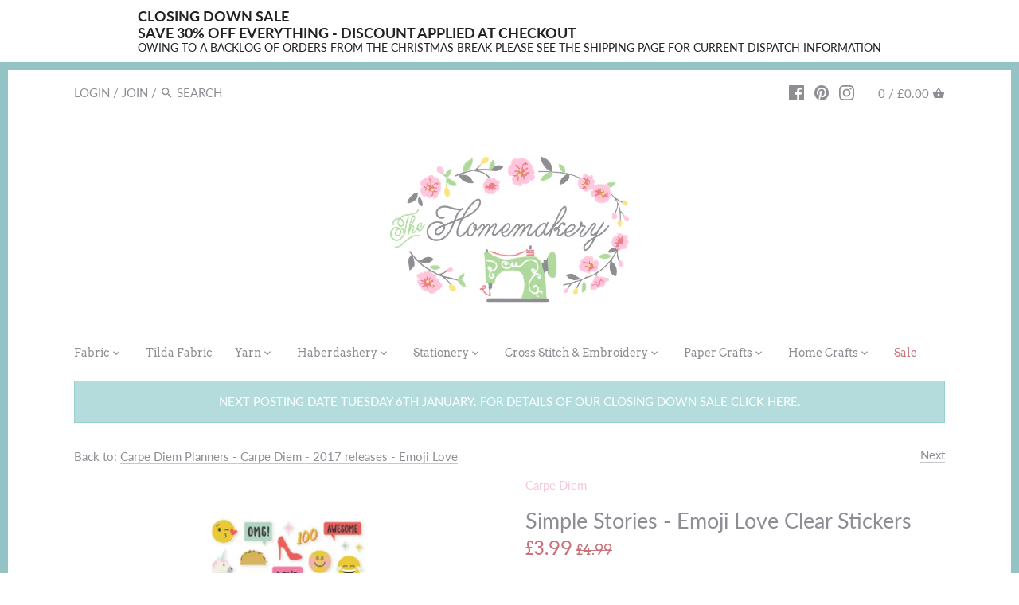

--- FILE ---
content_type: text/html; charset=utf-8
request_url: https://thehomemakery.co.uk/collections/stationery-carpe-diem-planners-carpe-diem-2017-releases-emoji-love/products/simple-stories-emoji-love-clear-stickers
body_size: 30393
content:
<!doctype html>
<html class="no-js" lang="en">
<head>
  <!-- Canopy v2.8.7 -->
  <meta charset="utf-8" />
  <meta name="viewport" content="width=device-width,initial-scale=1.0" />
  <meta name="theme-color" content="#f7c5dc">
  <meta http-equiv="X-UA-Compatible" content="IE=edge,chrome=1">

  
  <link rel="shortcut icon" href="//thehomemakery.co.uk/cdn/shop/files/favicon-32x32.png?v=1613229572" type="image/png" />
  

  <title>
  Simple Stories - Emoji Love Clear Stickers &ndash; The Homemakery
  </title>

  
  <meta name="description" content="Emoji Love Clear Sticker Pack by Simple Stories This Sticker Pack contains 3 clear emoji themed sticker sheets Each sticker sheet measures 4&quot; x 6&quot; (11cm x16cm). Perfect for personalising Cards, Planners, Scrapbooks and Tags." />
  

  <link rel="canonical" href="https://thehomemakery.co.uk/products/simple-stories-emoji-love-clear-stickers" />

  




<meta property="og:site_name" content="The Homemakery">
<meta property="og:url" content="https://thehomemakery.co.uk/products/simple-stories-emoji-love-clear-stickers">
<meta property="og:title" content="Simple Stories - Emoji Love Clear Stickers">
<meta property="og:type" content="product">
<meta property="og:description" content="Emoji Love Clear Sticker Pack by Simple Stories This Sticker Pack contains 3 clear emoji themed sticker sheets Each sticker sheet measures 4&quot; x 6&quot; (11cm x16cm). Perfect for personalising Cards, Planners, Scrapbooks and Tags.">

  <meta property="og:price:amount" content="3.99">
  <meta property="og:price:currency" content="GBP">

<meta property="og:image" content="http://thehomemakery.co.uk/cdn/shop/products/8023_b_1200x1200.jpg?v=1562928273"><meta property="og:image" content="http://thehomemakery.co.uk/cdn/shop/products/0000748749_1200x1200.jpg?v=1562928273">
<meta property="og:image:secure_url" content="https://thehomemakery.co.uk/cdn/shop/products/8023_b_1200x1200.jpg?v=1562928273"><meta property="og:image:secure_url" content="https://thehomemakery.co.uk/cdn/shop/products/0000748749_1200x1200.jpg?v=1562928273">


<meta name="twitter:card" content="summary_large_image">
<meta name="twitter:title" content="Simple Stories - Emoji Love Clear Stickers">
<meta name="twitter:description" content="Emoji Love Clear Sticker Pack by Simple Stories This Sticker Pack contains 3 clear emoji themed sticker sheets Each sticker sheet measures 4&quot; x 6&quot; (11cm x16cm). Perfect for personalising Cards, Planners, Scrapbooks and Tags.">


  <link href="//thehomemakery.co.uk/cdn/shop/t/6/assets/styles.scss.css?v=51959772989130726271765403890" rel="stylesheet" type="text/css" media="all" />

  <script src="//ajax.googleapis.com/ajax/libs/jquery/1.9.1/jquery.min.js" type="text/javascript"></script>

  


  <script>window.performance && window.performance.mark && window.performance.mark('shopify.content_for_header.start');</script><meta id="shopify-digital-wallet" name="shopify-digital-wallet" content="/3629416497/digital_wallets/dialog">
<meta name="shopify-checkout-api-token" content="a25acfef6545a3059ae53fb9a26c89de">
<meta id="in-context-paypal-metadata" data-shop-id="3629416497" data-venmo-supported="false" data-environment="production" data-locale="en_US" data-paypal-v4="true" data-currency="GBP">
<link rel="alternate" type="application/json+oembed" href="https://thehomemakery.co.uk/products/simple-stories-emoji-love-clear-stickers.oembed">
<script async="async" src="/checkouts/internal/preloads.js?locale=en-GB"></script>
<link rel="preconnect" href="https://shop.app" crossorigin="anonymous">
<script async="async" src="https://shop.app/checkouts/internal/preloads.js?locale=en-GB&shop_id=3629416497" crossorigin="anonymous"></script>
<script id="apple-pay-shop-capabilities" type="application/json">{"shopId":3629416497,"countryCode":"GB","currencyCode":"GBP","merchantCapabilities":["supports3DS"],"merchantId":"gid:\/\/shopify\/Shop\/3629416497","merchantName":"The Homemakery","requiredBillingContactFields":["postalAddress","email"],"requiredShippingContactFields":["postalAddress","email"],"shippingType":"shipping","supportedNetworks":["visa","maestro","masterCard"],"total":{"type":"pending","label":"The Homemakery","amount":"1.00"},"shopifyPaymentsEnabled":true,"supportsSubscriptions":true}</script>
<script id="shopify-features" type="application/json">{"accessToken":"a25acfef6545a3059ae53fb9a26c89de","betas":["rich-media-storefront-analytics"],"domain":"thehomemakery.co.uk","predictiveSearch":true,"shopId":3629416497,"locale":"en"}</script>
<script>var Shopify = Shopify || {};
Shopify.shop = "thehomemakery.myshopify.com";
Shopify.locale = "en";
Shopify.currency = {"active":"GBP","rate":"1.0"};
Shopify.country = "GB";
Shopify.theme = {"name":"Canopy Current","id":78172225585,"schema_name":"Canopy","schema_version":"2.8.7","theme_store_id":732,"role":"main"};
Shopify.theme.handle = "null";
Shopify.theme.style = {"id":null,"handle":null};
Shopify.cdnHost = "thehomemakery.co.uk/cdn";
Shopify.routes = Shopify.routes || {};
Shopify.routes.root = "/";</script>
<script type="module">!function(o){(o.Shopify=o.Shopify||{}).modules=!0}(window);</script>
<script>!function(o){function n(){var o=[];function n(){o.push(Array.prototype.slice.apply(arguments))}return n.q=o,n}var t=o.Shopify=o.Shopify||{};t.loadFeatures=n(),t.autoloadFeatures=n()}(window);</script>
<script>
  window.ShopifyPay = window.ShopifyPay || {};
  window.ShopifyPay.apiHost = "shop.app\/pay";
  window.ShopifyPay.redirectState = null;
</script>
<script id="shop-js-analytics" type="application/json">{"pageType":"product"}</script>
<script defer="defer" async type="module" src="//thehomemakery.co.uk/cdn/shopifycloud/shop-js/modules/v2/client.init-shop-cart-sync_IZsNAliE.en.esm.js"></script>
<script defer="defer" async type="module" src="//thehomemakery.co.uk/cdn/shopifycloud/shop-js/modules/v2/chunk.common_0OUaOowp.esm.js"></script>
<script type="module">
  await import("//thehomemakery.co.uk/cdn/shopifycloud/shop-js/modules/v2/client.init-shop-cart-sync_IZsNAliE.en.esm.js");
await import("//thehomemakery.co.uk/cdn/shopifycloud/shop-js/modules/v2/chunk.common_0OUaOowp.esm.js");

  window.Shopify.SignInWithShop?.initShopCartSync?.({"fedCMEnabled":true,"windoidEnabled":true});

</script>
<script>
  window.Shopify = window.Shopify || {};
  if (!window.Shopify.featureAssets) window.Shopify.featureAssets = {};
  window.Shopify.featureAssets['shop-js'] = {"shop-cart-sync":["modules/v2/client.shop-cart-sync_DLOhI_0X.en.esm.js","modules/v2/chunk.common_0OUaOowp.esm.js"],"init-fed-cm":["modules/v2/client.init-fed-cm_C6YtU0w6.en.esm.js","modules/v2/chunk.common_0OUaOowp.esm.js"],"shop-button":["modules/v2/client.shop-button_BCMx7GTG.en.esm.js","modules/v2/chunk.common_0OUaOowp.esm.js"],"shop-cash-offers":["modules/v2/client.shop-cash-offers_BT26qb5j.en.esm.js","modules/v2/chunk.common_0OUaOowp.esm.js","modules/v2/chunk.modal_CGo_dVj3.esm.js"],"init-windoid":["modules/v2/client.init-windoid_B9PkRMql.en.esm.js","modules/v2/chunk.common_0OUaOowp.esm.js"],"init-shop-email-lookup-coordinator":["modules/v2/client.init-shop-email-lookup-coordinator_DZkqjsbU.en.esm.js","modules/v2/chunk.common_0OUaOowp.esm.js"],"shop-toast-manager":["modules/v2/client.shop-toast-manager_Di2EnuM7.en.esm.js","modules/v2/chunk.common_0OUaOowp.esm.js"],"shop-login-button":["modules/v2/client.shop-login-button_BtqW_SIO.en.esm.js","modules/v2/chunk.common_0OUaOowp.esm.js","modules/v2/chunk.modal_CGo_dVj3.esm.js"],"avatar":["modules/v2/client.avatar_BTnouDA3.en.esm.js"],"pay-button":["modules/v2/client.pay-button_CWa-C9R1.en.esm.js","modules/v2/chunk.common_0OUaOowp.esm.js"],"init-shop-cart-sync":["modules/v2/client.init-shop-cart-sync_IZsNAliE.en.esm.js","modules/v2/chunk.common_0OUaOowp.esm.js"],"init-customer-accounts":["modules/v2/client.init-customer-accounts_DenGwJTU.en.esm.js","modules/v2/client.shop-login-button_BtqW_SIO.en.esm.js","modules/v2/chunk.common_0OUaOowp.esm.js","modules/v2/chunk.modal_CGo_dVj3.esm.js"],"init-shop-for-new-customer-accounts":["modules/v2/client.init-shop-for-new-customer-accounts_JdHXxpS9.en.esm.js","modules/v2/client.shop-login-button_BtqW_SIO.en.esm.js","modules/v2/chunk.common_0OUaOowp.esm.js","modules/v2/chunk.modal_CGo_dVj3.esm.js"],"init-customer-accounts-sign-up":["modules/v2/client.init-customer-accounts-sign-up_D6__K_p8.en.esm.js","modules/v2/client.shop-login-button_BtqW_SIO.en.esm.js","modules/v2/chunk.common_0OUaOowp.esm.js","modules/v2/chunk.modal_CGo_dVj3.esm.js"],"checkout-modal":["modules/v2/client.checkout-modal_C_ZQDY6s.en.esm.js","modules/v2/chunk.common_0OUaOowp.esm.js","modules/v2/chunk.modal_CGo_dVj3.esm.js"],"shop-follow-button":["modules/v2/client.shop-follow-button_XetIsj8l.en.esm.js","modules/v2/chunk.common_0OUaOowp.esm.js","modules/v2/chunk.modal_CGo_dVj3.esm.js"],"lead-capture":["modules/v2/client.lead-capture_DvA72MRN.en.esm.js","modules/v2/chunk.common_0OUaOowp.esm.js","modules/v2/chunk.modal_CGo_dVj3.esm.js"],"shop-login":["modules/v2/client.shop-login_ClXNxyh6.en.esm.js","modules/v2/chunk.common_0OUaOowp.esm.js","modules/v2/chunk.modal_CGo_dVj3.esm.js"],"payment-terms":["modules/v2/client.payment-terms_CNlwjfZz.en.esm.js","modules/v2/chunk.common_0OUaOowp.esm.js","modules/v2/chunk.modal_CGo_dVj3.esm.js"]};
</script>
<script id="__st">var __st={"a":3629416497,"offset":0,"reqid":"f6f0e29d-4f9b-4793-a8d6-3d0a8f153e6f-1768358871","pageurl":"thehomemakery.co.uk\/collections\/stationery-carpe-diem-planners-carpe-diem-2017-releases-emoji-love\/products\/simple-stories-emoji-love-clear-stickers","u":"1497ed29005e","p":"product","rtyp":"product","rid":2061654949937};</script>
<script>window.ShopifyPaypalV4VisibilityTracking = true;</script>
<script id="captcha-bootstrap">!function(){'use strict';const t='contact',e='account',n='new_comment',o=[[t,t],['blogs',n],['comments',n],[t,'customer']],c=[[e,'customer_login'],[e,'guest_login'],[e,'recover_customer_password'],[e,'create_customer']],r=t=>t.map((([t,e])=>`form[action*='/${t}']:not([data-nocaptcha='true']) input[name='form_type'][value='${e}']`)).join(','),a=t=>()=>t?[...document.querySelectorAll(t)].map((t=>t.form)):[];function s(){const t=[...o],e=r(t);return a(e)}const i='password',u='form_key',d=['recaptcha-v3-token','g-recaptcha-response','h-captcha-response',i],f=()=>{try{return window.sessionStorage}catch{return}},m='__shopify_v',_=t=>t.elements[u];function p(t,e,n=!1){try{const o=window.sessionStorage,c=JSON.parse(o.getItem(e)),{data:r}=function(t){const{data:e,action:n}=t;return t[m]||n?{data:e,action:n}:{data:t,action:n}}(c);for(const[e,n]of Object.entries(r))t.elements[e]&&(t.elements[e].value=n);n&&o.removeItem(e)}catch(o){console.error('form repopulation failed',{error:o})}}const l='form_type',E='cptcha';function T(t){t.dataset[E]=!0}const w=window,h=w.document,L='Shopify',v='ce_forms',y='captcha';let A=!1;((t,e)=>{const n=(g='f06e6c50-85a8-45c8-87d0-21a2b65856fe',I='https://cdn.shopify.com/shopifycloud/storefront-forms-hcaptcha/ce_storefront_forms_captcha_hcaptcha.v1.5.2.iife.js',D={infoText:'Protected by hCaptcha',privacyText:'Privacy',termsText:'Terms'},(t,e,n)=>{const o=w[L][v],c=o.bindForm;if(c)return c(t,g,e,D).then(n);var r;o.q.push([[t,g,e,D],n]),r=I,A||(h.body.append(Object.assign(h.createElement('script'),{id:'captcha-provider',async:!0,src:r})),A=!0)});var g,I,D;w[L]=w[L]||{},w[L][v]=w[L][v]||{},w[L][v].q=[],w[L][y]=w[L][y]||{},w[L][y].protect=function(t,e){n(t,void 0,e),T(t)},Object.freeze(w[L][y]),function(t,e,n,w,h,L){const[v,y,A,g]=function(t,e,n){const i=e?o:[],u=t?c:[],d=[...i,...u],f=r(d),m=r(i),_=r(d.filter((([t,e])=>n.includes(e))));return[a(f),a(m),a(_),s()]}(w,h,L),I=t=>{const e=t.target;return e instanceof HTMLFormElement?e:e&&e.form},D=t=>v().includes(t);t.addEventListener('submit',(t=>{const e=I(t);if(!e)return;const n=D(e)&&!e.dataset.hcaptchaBound&&!e.dataset.recaptchaBound,o=_(e),c=g().includes(e)&&(!o||!o.value);(n||c)&&t.preventDefault(),c&&!n&&(function(t){try{if(!f())return;!function(t){const e=f();if(!e)return;const n=_(t);if(!n)return;const o=n.value;o&&e.removeItem(o)}(t);const e=Array.from(Array(32),(()=>Math.random().toString(36)[2])).join('');!function(t,e){_(t)||t.append(Object.assign(document.createElement('input'),{type:'hidden',name:u})),t.elements[u].value=e}(t,e),function(t,e){const n=f();if(!n)return;const o=[...t.querySelectorAll(`input[type='${i}']`)].map((({name:t})=>t)),c=[...d,...o],r={};for(const[a,s]of new FormData(t).entries())c.includes(a)||(r[a]=s);n.setItem(e,JSON.stringify({[m]:1,action:t.action,data:r}))}(t,e)}catch(e){console.error('failed to persist form',e)}}(e),e.submit())}));const S=(t,e)=>{t&&!t.dataset[E]&&(n(t,e.some((e=>e===t))),T(t))};for(const o of['focusin','change'])t.addEventListener(o,(t=>{const e=I(t);D(e)&&S(e,y())}));const B=e.get('form_key'),M=e.get(l),P=B&&M;t.addEventListener('DOMContentLoaded',(()=>{const t=y();if(P)for(const e of t)e.elements[l].value===M&&p(e,B);[...new Set([...A(),...v().filter((t=>'true'===t.dataset.shopifyCaptcha))])].forEach((e=>S(e,t)))}))}(h,new URLSearchParams(w.location.search),n,t,e,['guest_login'])})(!0,!0)}();</script>
<script integrity="sha256-4kQ18oKyAcykRKYeNunJcIwy7WH5gtpwJnB7kiuLZ1E=" data-source-attribution="shopify.loadfeatures" defer="defer" src="//thehomemakery.co.uk/cdn/shopifycloud/storefront/assets/storefront/load_feature-a0a9edcb.js" crossorigin="anonymous"></script>
<script crossorigin="anonymous" defer="defer" src="//thehomemakery.co.uk/cdn/shopifycloud/storefront/assets/shopify_pay/storefront-65b4c6d7.js?v=20250812"></script>
<script data-source-attribution="shopify.dynamic_checkout.dynamic.init">var Shopify=Shopify||{};Shopify.PaymentButton=Shopify.PaymentButton||{isStorefrontPortableWallets:!0,init:function(){window.Shopify.PaymentButton.init=function(){};var t=document.createElement("script");t.src="https://thehomemakery.co.uk/cdn/shopifycloud/portable-wallets/latest/portable-wallets.en.js",t.type="module",document.head.appendChild(t)}};
</script>
<script data-source-attribution="shopify.dynamic_checkout.buyer_consent">
  function portableWalletsHideBuyerConsent(e){var t=document.getElementById("shopify-buyer-consent"),n=document.getElementById("shopify-subscription-policy-button");t&&n&&(t.classList.add("hidden"),t.setAttribute("aria-hidden","true"),n.removeEventListener("click",e))}function portableWalletsShowBuyerConsent(e){var t=document.getElementById("shopify-buyer-consent"),n=document.getElementById("shopify-subscription-policy-button");t&&n&&(t.classList.remove("hidden"),t.removeAttribute("aria-hidden"),n.addEventListener("click",e))}window.Shopify?.PaymentButton&&(window.Shopify.PaymentButton.hideBuyerConsent=portableWalletsHideBuyerConsent,window.Shopify.PaymentButton.showBuyerConsent=portableWalletsShowBuyerConsent);
</script>
<script data-source-attribution="shopify.dynamic_checkout.cart.bootstrap">document.addEventListener("DOMContentLoaded",(function(){function t(){return document.querySelector("shopify-accelerated-checkout-cart, shopify-accelerated-checkout")}if(t())Shopify.PaymentButton.init();else{new MutationObserver((function(e,n){t()&&(Shopify.PaymentButton.init(),n.disconnect())})).observe(document.body,{childList:!0,subtree:!0})}}));
</script>
<link id="shopify-accelerated-checkout-styles" rel="stylesheet" media="screen" href="https://thehomemakery.co.uk/cdn/shopifycloud/portable-wallets/latest/accelerated-checkout-backwards-compat.css" crossorigin="anonymous">
<style id="shopify-accelerated-checkout-cart">
        #shopify-buyer-consent {
  margin-top: 1em;
  display: inline-block;
  width: 100%;
}

#shopify-buyer-consent.hidden {
  display: none;
}

#shopify-subscription-policy-button {
  background: none;
  border: none;
  padding: 0;
  text-decoration: underline;
  font-size: inherit;
  cursor: pointer;
}

#shopify-subscription-policy-button::before {
  box-shadow: none;
}

      </style>

<script>window.performance && window.performance.mark && window.performance.mark('shopify.content_for_header.end');</script>

  <script>window.BOLD = window.BOLD || {};
    window.BOLD.common = window.BOLD.common || {};
    window.BOLD.common.Shopify = window.BOLD.common.Shopify || {};

    window.BOLD.common.Shopify.shop = {
        domain: 'thehomemakery.co.uk',
        permanent_domain: 'thehomemakery.myshopify.com',
        url: 'https://thehomemakery.co.uk',
        secure_url: 'https://thehomemakery.co.uk',
        money_format: "£{{amount}}",
        currency: "GBP"
    };

    window.BOLD.common.Shopify.cart = {"note":null,"attributes":{},"original_total_price":0,"total_price":0,"total_discount":0,"total_weight":0.0,"item_count":0,"items":[],"requires_shipping":false,"currency":"GBP","items_subtotal_price":0,"cart_level_discount_applications":[],"checkout_charge_amount":0};
    window.BOLD.common.template = 'product';window.BOLD.common.Shopify.formatMoney = function(money, format) {
        function n(t, e) {
            return "undefined" == typeof t ? e : t
        }
        function r(t, e, r, i) {
            if (e = n(e, 2),
            r = n(r, ","),
            i = n(i, "."),
            isNaN(t) || null == t)
                return 0;
            t = (t / 100).toFixed(e);
            var o = t.split(".")
              , a = o[0].replace(/(\d)(?=(\d\d\d)+(?!\d))/g, "$1" + r)
              , s = o[1] ? i + o[1] : "";
            return a + s
        }
        "string" == typeof money && (money = money.replace(".", ""));
        var i = ""
          , o = /\{\{\s*(\w+)\s*\}\}/
          , a = format || window.BOLD.common.Shopify.shop.money_format || window.Shopify.money_format || "$ {{ amount }}";
        switch (a.match(o)[1]) {
            case "amount":
                i = r(money, 2);
                break;
            case "amount_no_decimals":
                i = r(money, 0);
                break;
            case "amount_with_comma_separator":
                i = r(money, 2, ".", ",");
                break;
            case "amount_no_decimals_with_comma_separator":
                i = r(money, 0, ".", ",");
                break;
            case "amount_with_space_separator":
                i = r(money, 2, ".", " ");
                break;
            case "amount_no_decimals_with_space_separator":
                i = r(money, 0, ".", " ");
                break;
        }
        return a.replace(o, i);
    };

    window.BOLD.common.Shopify.saveProduct = function (handle, product) {
        if (typeof handle === 'string' && typeof window.BOLD.common.Shopify.products[handle] === 'undefined') {
            if (typeof product === 'number') {
                window.BOLD.common.Shopify.handles[product] = handle;
                product = { id: product };
            }
            window.BOLD.common.Shopify.products[handle] = product;
        }
    };

	window.BOLD.common.Shopify.saveVariant = function (variant_id, variant) {
		if (typeof variant_id === 'number' && typeof window.BOLD.common.Shopify.variants[variant_id] === 'undefined') {
			window.BOLD.common.Shopify.variants[variant_id] = variant;
		}
	};window.BOLD.common.Shopify.products = window.BOLD.common.Shopify.products || {};
    window.BOLD.common.Shopify.variants = window.BOLD.common.Shopify.variants || {};
    window.BOLD.common.Shopify.handles = window.BOLD.common.Shopify.handles || {};window.BOLD.common.Shopify.handle = "simple-stories-emoji-love-clear-stickers"
window.BOLD.common.Shopify.saveProduct("simple-stories-emoji-love-clear-stickers", 2061654949937);window.BOLD.common.Shopify.saveVariant(15845587288113, {product_id: 2061654949937, price: 399, group_id: 'null'});window.BOLD.common.Shopify.saveProduct("simple-stories-emoji-love-clear-stickers", 2061654949937);window.BOLD.common.Shopify.saveVariant(15845587288113, {product_id: 2061654949937, price: 399, group_id: 'null'});window.BOLD.common.Shopify.saveProduct("carpe-diem-sticky-notes-emoji-love", 2061644070961);window.BOLD.common.Shopify.saveVariant(15845500944433, {product_id: 2061644070961, price: 499, group_id: 'null'});window.BOLD.common.Shopify.saveProduct("carpe-diem-emoji-love-doc-it-journal", 2061643841585);window.BOLD.common.Shopify.saveVariant(15845500551217, {product_id: 2061643841585, price: 450, group_id: 'null'});window.BOLD.common.Shopify.saveProduct("carpe-diem-metal-clips-emoji-love", 2061643710513);window.BOLD.common.Shopify.saveVariant(15845500387377, {product_id: 2061643710513, price: 399, group_id: 'null'});window.BOLD.common.Shopify.saveProduct("carpe-diem-roller-stamp-emoji-love", 2061642891313);window.BOLD.common.Shopify.saveVariant(15845497700401, {product_id: 2061642891313, price: 499, group_id: 'null'});window.BOLD.common.Shopify.saveProduct("simple-stories-emoji-love-stickers", 2061654818865);window.BOLD.common.Shopify.saveVariant(15845587058737, {product_id: 2061654818865, price: 399, group_id: 'null'});window.BOLD.common.Shopify.saveProduct("carpe-diem-page-flags-emoji-love", 2061644038193);window.BOLD.common.Shopify.saveVariant(15845500911665, {product_id: 2061644038193, price: 399, group_id: 'null'});window.BOLD.common.Shopify.saveProduct("carpe-diem-a5-emoji-love-sticker-tablet", 2061643907121);window.BOLD.common.Shopify.saveVariant(15845500616753, {product_id: 2061643907121, price: 799, group_id: 'null'});window.BOLD.common.Shopify.saveProduct("carpe-diem-emoji-love-bookmark-tablet", 2061643874353);window.BOLD.common.Shopify.saveVariant(15845500583985, {product_id: 2061643874353, price: 299, group_id: 'null'});window.BOLD.common.Shopify.saveProduct("carpe-diem-decorative-clips-emoji-love", 2061643776049);window.BOLD.common.Shopify.saveVariant(15845500420145, {product_id: 2061643776049, price: 499, group_id: 'null'});window.BOLD.common.Shopify.saveProduct("carpe-diem-washi-tape-face-time", 2061643743281);window.BOLD.common.Shopify.saveVariant(15845500452913, {product_id: 2061643743281, price: 399, group_id: 'null'});window.BOLD.common.Shopify.saveProduct("carpe-diem-a5-emoji-love-12-month-planner-insert-set", 2061643677745);window.BOLD.common.Shopify.saveVariant(15845500354609, {product_id: 2061643677745, price: 1999, group_id: 'null'});window.BOLD.common.Shopify.saveProduct("carpe-diem-washi-tape-expressions", 2061643546673);window.BOLD.common.Shopify.saveVariant(15845500092465, {product_id: 2061643546673, price: 399, group_id: 'null'});window.BOLD.common.Shopify.metafields = window.BOLD.common.Shopify.metafields || {};window.BOLD.common.Shopify.metafields["bold_rp"] = {};window.BOLD.common.cacheParams = window.BOLD.common.cacheParams || {};
    window.BOLD.common.cacheParams.bundles = 1559836974;

</script>

<script src="https://bundles.boldapps.net/js/bundles.js" type="text/javascript"></script>
<link href="//thehomemakery.co.uk/cdn/shop/t/6/assets/bold-bundles.css?v=149571402969732722271571390248" rel="stylesheet" type="text/css" media="all" />


  <script>
    document.documentElement.className = document.documentElement.className.replace('no-js', '');
    Shopify.money_format = "£{{amount}}";
    window.theme = window.theme || {};
    theme.jQuery = jQuery;
    theme.money_container = 'span.theme-money';
    theme.money_format = "£{{amount}}";
  </script>
<!-- BEGIN app block: shopify://apps/essential-announcer/blocks/app-embed/93b5429f-c8d6-4c33-ae14-250fd84f361b --><script>
  
    window.essentialAnnouncementConfigs = [{"id":"41ed3488-c5c5-4a5e-839e-01f64fc5fc42","createdAt":"2025-11-24T14:19:00.72+00:00","name":"BF10","title":"CLOSING DOWN SALE\nSAVE 30% OFF EVERYTHING - DISCOUNT APPLIED AT CHECKOUT","subheading":"OWING TO A BACKLOG OF ORDERS FROM THE CHRISTMAS BREAK PLEASE SEE THE SHIPPING PAGE FOR CURRENT DISPATCH INFORMATION","style":{"icon":{"size":32,"originalColor":true,"color":{"hex":"#333333"},"background":{"hex":"#ffffff","alpha":0,"rgba":"rgba(255, 255, 255, 0)"},"cornerRadius":4},"selectedTemplate":"custom","position":"top-page","stickyBar":false,"backgroundType":"singleBackground","singleColor":"#FFFFFF","gradientTurn":"90","gradientStart":"#DDDDDD","gradientEnd":"#FFFFFF","borderRadius":"0","borderSize":"0","borderColor":"#c5c8d1","titleSize":"18","titleColor":"#202223","font":"","subheadingSize":"14","subheadingColor":"#202223","buttonBackgroundColor":"#202223","buttonFontSize":"14","buttonFontColor":"#FFFFFF","buttonBorderRadius":"4","couponCodeButtonOutlineColor":"#202223","couponCodeButtonIconColor":"#202223","couponCodeButtonFontColor":"#202223","couponCodeButtonFontSize":"14","couponCodeButtonBorderRadius":"4","closeIconColor":"#6d7175","arrowIconColor":"#6d7175","spacing":{"insideTop":10,"insideBottom":10,"outsideTop":0,"outsideBottom":10}},"announcementType":"simple","announcementPlacement":"","published":true,"showOnProducts":[],"showOnCollections":[],"updatedAt":"2026-01-09T11:50:57.349+00:00","CTAType":"","CTALink":"https://thehomemakery.myshopify.com","closeButton":false,"buttonText":"Shop now!","announcements":[{"title":"Enjoy a 20% discount on all our products!","subheading":"","couponCode":"","CTAType":"button","buttonText":"Shop now!","CTALink":"","icon":"","id":393},{"title":"Enjoy a 20% discount on all our products!","subheading":"","couponCode":"","CTAType":"button","buttonText":"Shop now!","CTALink":"","icon":"","id":595}],"shop":"thehomemakery.myshopify.com","animationSpeed":80,"rotateDuration":4,"translations":[],"startDate":null,"endDate":null,"icon":"","locationType":"","showInCountries":[],"showOnProductsInCollections":[],"type":"product-page","couponCode":""}];
  
  window.essentialAnnouncementMeta = {
    productCollections: [{"id":90786627633,"handle":"stationery-carpe-diem-planners","title":"Carpe Diem Planners","updated_at":"2025-12-15T12:16:02+00:00","body_html":"","published_at":"2019-07-08T15:51:24+01:00","sort_order":"best-selling","template_suffix":"","disjunctive":true,"rules":[{"column":"tag","relation":"equals","condition":"Category_Stationery\/Carpe Diem Planners"},{"column":"tag","relation":"equals","condition":"Category_Stationery\/Carpe Diem Planners \/Simple Stories - Carpe Diem"},{"column":"tag","relation":"equals","condition":"Category_Stationery\/Simple Stories Carpe Diem Planners"},{"column":"tag","relation":"equals","condition":"Category_Stationery\/Carpe Diem Planners"},{"column":"tag","relation":"equals","condition":"Category_Stationery\/Carpe Diem Planners \/Carpe Diem - 2017 releases"},{"column":"tag","relation":"equals","condition":"Category_Stationery\/Carpe Diem Planners \/Carpe Diem - 2017 releases\/Emoji Love"},{"column":"tag","relation":"equals","condition":"Category_Stationery\/Carpe Diem Planners \/Carpe Diem - 2017 releases\/Say Cheese III"},{"column":"tag","relation":"equals","condition":"Category_Stationery\/Carpe Diem Planners \/Carpe Diem - Posh"},{"column":"tag","relation":"equals","condition":"Category_Stationery\/Carpe Diem Planners \/Carpe Diem - Reset Girl"},{"column":"tag","relation":"equals","condition":"Carpe Diem"},{"column":"vendor","relation":"equals","condition":"Carpe Diem"}],"published_scope":"web"},{"id":90787250225,"handle":"stationery-carpe-diem-planners-carpe-diem-2017-releases-emoji-love","title":"Carpe Diem Planners  - Carpe Diem - 2017 releases - Emoji Love","updated_at":"2025-12-14T12:14:45+00:00","body_html":"","published_at":"2019-07-08T15:51:36+01:00","sort_order":"best-selling","template_suffix":null,"disjunctive":false,"rules":[{"column":"tag","relation":"equals","condition":"Category_Stationery\/Carpe Diem Planners \/Carpe Diem - 2017 releases\/Emoji Love"}],"published_scope":"web"},{"id":90787315761,"handle":"new-new-crafty-bits","title":"New Crafty Bits!","updated_at":"2026-01-01T12:09:06+00:00","body_html":"","published_at":"2019-07-08T15:51:37+01:00","sort_order":"best-selling","template_suffix":null,"disjunctive":false,"rules":[{"column":"tag","relation":"equals","condition":"Category_New\/New Crafty Bits!"}],"published_scope":"web"},{"id":90780860465,"handle":"stationery-planner-stickers","title":"Planner Stickers","updated_at":"2025-12-14T12:14:45+00:00","body_html":"","published_at":"2019-07-08T15:49:46+01:00","sort_order":"best-selling","template_suffix":null,"disjunctive":false,"rules":[{"column":"tag","relation":"equals","condition":"Category_Stationery\/Planner Stickers"}],"published_scope":"web"},{"id":90783612977,"handle":"stationery-planner-stickers-simple-stories","title":"Planner Stickers - Simple Stories","updated_at":"2025-12-14T12:14:45+00:00","body_html":"","published_at":"2019-07-08T15:50:33+01:00","sort_order":"best-selling","template_suffix":null,"disjunctive":false,"rules":[{"column":"tag","relation":"equals","condition":"Category_Stationery\/Planner Stickers\/Simple Stories"}],"published_scope":"web"},{"id":90775814193,"handle":"paper-crafts-stickers","title":"Stickers","updated_at":"2026-01-07T12:13:32+00:00","body_html":"","published_at":"2019-07-08T15:48:19+01:00","sort_order":"best-selling","template_suffix":null,"disjunctive":false,"rules":[{"column":"tag","relation":"equals","condition":"Category_Paper Crafts\/Stickers"}],"published_scope":"web"},{"id":90777419825,"handle":"zakka-zakka-stickers-stationary","title":"Zakka Stickers \u0026 Stationary","updated_at":"2026-01-07T12:13:28+00:00","body_html":"","published_at":"2019-07-08T15:48:48+01:00","sort_order":"best-selling","template_suffix":null,"disjunctive":false,"rules":[{"column":"tag","relation":"equals","condition":"Category_Zakka\/Zakka Stickers \u0026 Stationary"}],"published_scope":"web"}],
    productData: {"id":2061654949937,"title":"Simple Stories - Emoji Love Clear Stickers","handle":"simple-stories-emoji-love-clear-stickers","description":"\u003cp\u003eEmoji Love Clear Sticker Pack by Simple Stories\u003c\/p\u003e\n\u003cp\u003eThis Sticker Pack contains 3 clear emoji themed sticker sheets\u003c\/p\u003e\n\u003cp\u003eEach sticker sheet measures 4\" x 6\" (11cm x16cm).\u003c\/p\u003e\n\u003cp\u003ePerfect for personalising Cards, Planners, Scrapbooks and Tags.\u003c\/p\u003e","published_at":"2019-07-08T15:30:13+01:00","created_at":"2019-07-08T15:30:13+01:00","vendor":"Carpe Diem","type":"","tags":["Category_New\/New Crafty Bits!","Category_Paper Crafts\/Stickers","Category_Stationery","Category_Stationery\/Carpe Diem Planners \/Carpe Diem - 2017 releases\/Emoji Love","Category_Stationery\/Planner Stickers","Category_Stationery\/Planner Stickers\/Simple Stories","Category_Zakka\/Zakka Stickers \u0026 Stationary"],"price":399,"price_min":399,"price_max":399,"available":true,"price_varies":false,"compare_at_price":499,"compare_at_price_min":499,"compare_at_price_max":499,"compare_at_price_varies":false,"variants":[{"id":15845587288113,"title":"Default Title","option1":"Default Title","option2":null,"option3":null,"sku":"SSS8023","requires_shipping":true,"taxable":true,"featured_image":null,"available":true,"name":"Simple Stories - Emoji Love Clear Stickers","public_title":null,"options":["Default Title"],"price":399,"weight":22680,"compare_at_price":499,"inventory_management":"shopify","barcode":"","requires_selling_plan":false,"selling_plan_allocations":[]}],"images":["\/\/thehomemakery.co.uk\/cdn\/shop\/products\/8023_b.jpg?v=1562928273","\/\/thehomemakery.co.uk\/cdn\/shop\/products\/0000748749.jpg?v=1562928273"],"featured_image":"\/\/thehomemakery.co.uk\/cdn\/shop\/products\/8023_b.jpg?v=1562928273","options":["Title"],"media":[{"alt":null,"id":2324779073585,"position":1,"preview_image":{"aspect_ratio":1.0,"height":1000,"width":1000,"src":"\/\/thehomemakery.co.uk\/cdn\/shop\/products\/8023_b.jpg?v=1562928273"},"aspect_ratio":1.0,"height":1000,"media_type":"image","src":"\/\/thehomemakery.co.uk\/cdn\/shop\/products\/8023_b.jpg?v=1562928273","width":1000},{"alt":null,"id":2324779106353,"position":2,"preview_image":{"aspect_ratio":1.0,"height":1000,"width":1000,"src":"\/\/thehomemakery.co.uk\/cdn\/shop\/products\/0000748749.jpg?v=1562928273"},"aspect_ratio":1.0,"height":1000,"media_type":"image","src":"\/\/thehomemakery.co.uk\/cdn\/shop\/products\/0000748749.jpg?v=1562928273","width":1000}],"requires_selling_plan":false,"selling_plan_groups":[],"content":"\u003cp\u003eEmoji Love Clear Sticker Pack by Simple Stories\u003c\/p\u003e\n\u003cp\u003eThis Sticker Pack contains 3 clear emoji themed sticker sheets\u003c\/p\u003e\n\u003cp\u003eEach sticker sheet measures 4\" x 6\" (11cm x16cm).\u003c\/p\u003e\n\u003cp\u003ePerfect for personalising Cards, Planners, Scrapbooks and Tags.\u003c\/p\u003e"},
    templateName: "product",
    collectionId: 90787250225,
  };
</script>

 
<style>
.essential_annoucement_bar_wrapper {display: none;}
</style>


<script src="https://cdn.shopify.com/extensions/019b9d60-ed7c-7464-ac3f-9e23a48d54ca/essential-announcement-bar-74/assets/announcement-bar-essential-apps.js" defer></script>

<!-- END app block --><link href="https://monorail-edge.shopifysvc.com" rel="dns-prefetch">
<script>(function(){if ("sendBeacon" in navigator && "performance" in window) {try {var session_token_from_headers = performance.getEntriesByType('navigation')[0].serverTiming.find(x => x.name == '_s').description;} catch {var session_token_from_headers = undefined;}var session_cookie_matches = document.cookie.match(/_shopify_s=([^;]*)/);var session_token_from_cookie = session_cookie_matches && session_cookie_matches.length === 2 ? session_cookie_matches[1] : "";var session_token = session_token_from_headers || session_token_from_cookie || "";function handle_abandonment_event(e) {var entries = performance.getEntries().filter(function(entry) {return /monorail-edge.shopifysvc.com/.test(entry.name);});if (!window.abandonment_tracked && entries.length === 0) {window.abandonment_tracked = true;var currentMs = Date.now();var navigation_start = performance.timing.navigationStart;var payload = {shop_id: 3629416497,url: window.location.href,navigation_start,duration: currentMs - navigation_start,session_token,page_type: "product"};window.navigator.sendBeacon("https://monorail-edge.shopifysvc.com/v1/produce", JSON.stringify({schema_id: "online_store_buyer_site_abandonment/1.1",payload: payload,metadata: {event_created_at_ms: currentMs,event_sent_at_ms: currentMs}}));}}window.addEventListener('pagehide', handle_abandonment_event);}}());</script>
<script id="web-pixels-manager-setup">(function e(e,d,r,n,o){if(void 0===o&&(o={}),!Boolean(null===(a=null===(i=window.Shopify)||void 0===i?void 0:i.analytics)||void 0===a?void 0:a.replayQueue)){var i,a;window.Shopify=window.Shopify||{};var t=window.Shopify;t.analytics=t.analytics||{};var s=t.analytics;s.replayQueue=[],s.publish=function(e,d,r){return s.replayQueue.push([e,d,r]),!0};try{self.performance.mark("wpm:start")}catch(e){}var l=function(){var e={modern:/Edge?\/(1{2}[4-9]|1[2-9]\d|[2-9]\d{2}|\d{4,})\.\d+(\.\d+|)|Firefox\/(1{2}[4-9]|1[2-9]\d|[2-9]\d{2}|\d{4,})\.\d+(\.\d+|)|Chrom(ium|e)\/(9{2}|\d{3,})\.\d+(\.\d+|)|(Maci|X1{2}).+ Version\/(15\.\d+|(1[6-9]|[2-9]\d|\d{3,})\.\d+)([,.]\d+|)( \(\w+\)|)( Mobile\/\w+|) Safari\/|Chrome.+OPR\/(9{2}|\d{3,})\.\d+\.\d+|(CPU[ +]OS|iPhone[ +]OS|CPU[ +]iPhone|CPU IPhone OS|CPU iPad OS)[ +]+(15[._]\d+|(1[6-9]|[2-9]\d|\d{3,})[._]\d+)([._]\d+|)|Android:?[ /-](13[3-9]|1[4-9]\d|[2-9]\d{2}|\d{4,})(\.\d+|)(\.\d+|)|Android.+Firefox\/(13[5-9]|1[4-9]\d|[2-9]\d{2}|\d{4,})\.\d+(\.\d+|)|Android.+Chrom(ium|e)\/(13[3-9]|1[4-9]\d|[2-9]\d{2}|\d{4,})\.\d+(\.\d+|)|SamsungBrowser\/([2-9]\d|\d{3,})\.\d+/,legacy:/Edge?\/(1[6-9]|[2-9]\d|\d{3,})\.\d+(\.\d+|)|Firefox\/(5[4-9]|[6-9]\d|\d{3,})\.\d+(\.\d+|)|Chrom(ium|e)\/(5[1-9]|[6-9]\d|\d{3,})\.\d+(\.\d+|)([\d.]+$|.*Safari\/(?![\d.]+ Edge\/[\d.]+$))|(Maci|X1{2}).+ Version\/(10\.\d+|(1[1-9]|[2-9]\d|\d{3,})\.\d+)([,.]\d+|)( \(\w+\)|)( Mobile\/\w+|) Safari\/|Chrome.+OPR\/(3[89]|[4-9]\d|\d{3,})\.\d+\.\d+|(CPU[ +]OS|iPhone[ +]OS|CPU[ +]iPhone|CPU IPhone OS|CPU iPad OS)[ +]+(10[._]\d+|(1[1-9]|[2-9]\d|\d{3,})[._]\d+)([._]\d+|)|Android:?[ /-](13[3-9]|1[4-9]\d|[2-9]\d{2}|\d{4,})(\.\d+|)(\.\d+|)|Mobile Safari.+OPR\/([89]\d|\d{3,})\.\d+\.\d+|Android.+Firefox\/(13[5-9]|1[4-9]\d|[2-9]\d{2}|\d{4,})\.\d+(\.\d+|)|Android.+Chrom(ium|e)\/(13[3-9]|1[4-9]\d|[2-9]\d{2}|\d{4,})\.\d+(\.\d+|)|Android.+(UC? ?Browser|UCWEB|U3)[ /]?(15\.([5-9]|\d{2,})|(1[6-9]|[2-9]\d|\d{3,})\.\d+)\.\d+|SamsungBrowser\/(5\.\d+|([6-9]|\d{2,})\.\d+)|Android.+MQ{2}Browser\/(14(\.(9|\d{2,})|)|(1[5-9]|[2-9]\d|\d{3,})(\.\d+|))(\.\d+|)|K[Aa][Ii]OS\/(3\.\d+|([4-9]|\d{2,})\.\d+)(\.\d+|)/},d=e.modern,r=e.legacy,n=navigator.userAgent;return n.match(d)?"modern":n.match(r)?"legacy":"unknown"}(),u="modern"===l?"modern":"legacy",c=(null!=n?n:{modern:"",legacy:""})[u],f=function(e){return[e.baseUrl,"/wpm","/b",e.hashVersion,"modern"===e.buildTarget?"m":"l",".js"].join("")}({baseUrl:d,hashVersion:r,buildTarget:u}),m=function(e){var d=e.version,r=e.bundleTarget,n=e.surface,o=e.pageUrl,i=e.monorailEndpoint;return{emit:function(e){var a=e.status,t=e.errorMsg,s=(new Date).getTime(),l=JSON.stringify({metadata:{event_sent_at_ms:s},events:[{schema_id:"web_pixels_manager_load/3.1",payload:{version:d,bundle_target:r,page_url:o,status:a,surface:n,error_msg:t},metadata:{event_created_at_ms:s}}]});if(!i)return console&&console.warn&&console.warn("[Web Pixels Manager] No Monorail endpoint provided, skipping logging."),!1;try{return self.navigator.sendBeacon.bind(self.navigator)(i,l)}catch(e){}var u=new XMLHttpRequest;try{return u.open("POST",i,!0),u.setRequestHeader("Content-Type","text/plain"),u.send(l),!0}catch(e){return console&&console.warn&&console.warn("[Web Pixels Manager] Got an unhandled error while logging to Monorail."),!1}}}}({version:r,bundleTarget:l,surface:e.surface,pageUrl:self.location.href,monorailEndpoint:e.monorailEndpoint});try{o.browserTarget=l,function(e){var d=e.src,r=e.async,n=void 0===r||r,o=e.onload,i=e.onerror,a=e.sri,t=e.scriptDataAttributes,s=void 0===t?{}:t,l=document.createElement("script"),u=document.querySelector("head"),c=document.querySelector("body");if(l.async=n,l.src=d,a&&(l.integrity=a,l.crossOrigin="anonymous"),s)for(var f in s)if(Object.prototype.hasOwnProperty.call(s,f))try{l.dataset[f]=s[f]}catch(e){}if(o&&l.addEventListener("load",o),i&&l.addEventListener("error",i),u)u.appendChild(l);else{if(!c)throw new Error("Did not find a head or body element to append the script");c.appendChild(l)}}({src:f,async:!0,onload:function(){if(!function(){var e,d;return Boolean(null===(d=null===(e=window.Shopify)||void 0===e?void 0:e.analytics)||void 0===d?void 0:d.initialized)}()){var d=window.webPixelsManager.init(e)||void 0;if(d){var r=window.Shopify.analytics;r.replayQueue.forEach((function(e){var r=e[0],n=e[1],o=e[2];d.publishCustomEvent(r,n,o)})),r.replayQueue=[],r.publish=d.publishCustomEvent,r.visitor=d.visitor,r.initialized=!0}}},onerror:function(){return m.emit({status:"failed",errorMsg:"".concat(f," has failed to load")})},sri:function(e){var d=/^sha384-[A-Za-z0-9+/=]+$/;return"string"==typeof e&&d.test(e)}(c)?c:"",scriptDataAttributes:o}),m.emit({status:"loading"})}catch(e){m.emit({status:"failed",errorMsg:(null==e?void 0:e.message)||"Unknown error"})}}})({shopId: 3629416497,storefrontBaseUrl: "https://thehomemakery.co.uk",extensionsBaseUrl: "https://extensions.shopifycdn.com/cdn/shopifycloud/web-pixels-manager",monorailEndpoint: "https://monorail-edge.shopifysvc.com/unstable/produce_batch",surface: "storefront-renderer",enabledBetaFlags: ["2dca8a86","a0d5f9d2"],webPixelsConfigList: [{"id":"shopify-app-pixel","configuration":"{}","eventPayloadVersion":"v1","runtimeContext":"STRICT","scriptVersion":"0450","apiClientId":"shopify-pixel","type":"APP","privacyPurposes":["ANALYTICS","MARKETING"]},{"id":"shopify-custom-pixel","eventPayloadVersion":"v1","runtimeContext":"LAX","scriptVersion":"0450","apiClientId":"shopify-pixel","type":"CUSTOM","privacyPurposes":["ANALYTICS","MARKETING"]}],isMerchantRequest: false,initData: {"shop":{"name":"The Homemakery","paymentSettings":{"currencyCode":"GBP"},"myshopifyDomain":"thehomemakery.myshopify.com","countryCode":"GB","storefrontUrl":"https:\/\/thehomemakery.co.uk"},"customer":null,"cart":null,"checkout":null,"productVariants":[{"price":{"amount":3.99,"currencyCode":"GBP"},"product":{"title":"Simple Stories - Emoji Love Clear Stickers","vendor":"Carpe Diem","id":"2061654949937","untranslatedTitle":"Simple Stories - Emoji Love Clear Stickers","url":"\/products\/simple-stories-emoji-love-clear-stickers","type":""},"id":"15845587288113","image":{"src":"\/\/thehomemakery.co.uk\/cdn\/shop\/products\/8023_b.jpg?v=1562928273"},"sku":"SSS8023","title":"Default Title","untranslatedTitle":"Default Title"}],"purchasingCompany":null},},"https://thehomemakery.co.uk/cdn","7cecd0b6w90c54c6cpe92089d5m57a67346",{"modern":"","legacy":""},{"shopId":"3629416497","storefrontBaseUrl":"https:\/\/thehomemakery.co.uk","extensionBaseUrl":"https:\/\/extensions.shopifycdn.com\/cdn\/shopifycloud\/web-pixels-manager","surface":"storefront-renderer","enabledBetaFlags":"[\"2dca8a86\", \"a0d5f9d2\"]","isMerchantRequest":"false","hashVersion":"7cecd0b6w90c54c6cpe92089d5m57a67346","publish":"custom","events":"[[\"page_viewed\",{}],[\"product_viewed\",{\"productVariant\":{\"price\":{\"amount\":3.99,\"currencyCode\":\"GBP\"},\"product\":{\"title\":\"Simple Stories - Emoji Love Clear Stickers\",\"vendor\":\"Carpe Diem\",\"id\":\"2061654949937\",\"untranslatedTitle\":\"Simple Stories - Emoji Love Clear Stickers\",\"url\":\"\/products\/simple-stories-emoji-love-clear-stickers\",\"type\":\"\"},\"id\":\"15845587288113\",\"image\":{\"src\":\"\/\/thehomemakery.co.uk\/cdn\/shop\/products\/8023_b.jpg?v=1562928273\"},\"sku\":\"SSS8023\",\"title\":\"Default Title\",\"untranslatedTitle\":\"Default Title\"}}]]"});</script><script>
  window.ShopifyAnalytics = window.ShopifyAnalytics || {};
  window.ShopifyAnalytics.meta = window.ShopifyAnalytics.meta || {};
  window.ShopifyAnalytics.meta.currency = 'GBP';
  var meta = {"product":{"id":2061654949937,"gid":"gid:\/\/shopify\/Product\/2061654949937","vendor":"Carpe Diem","type":"","handle":"simple-stories-emoji-love-clear-stickers","variants":[{"id":15845587288113,"price":399,"name":"Simple Stories - Emoji Love Clear Stickers","public_title":null,"sku":"SSS8023"}],"remote":false},"page":{"pageType":"product","resourceType":"product","resourceId":2061654949937,"requestId":"f6f0e29d-4f9b-4793-a8d6-3d0a8f153e6f-1768358871"}};
  for (var attr in meta) {
    window.ShopifyAnalytics.meta[attr] = meta[attr];
  }
</script>
<script class="analytics">
  (function () {
    var customDocumentWrite = function(content) {
      var jquery = null;

      if (window.jQuery) {
        jquery = window.jQuery;
      } else if (window.Checkout && window.Checkout.$) {
        jquery = window.Checkout.$;
      }

      if (jquery) {
        jquery('body').append(content);
      }
    };

    var hasLoggedConversion = function(token) {
      if (token) {
        return document.cookie.indexOf('loggedConversion=' + token) !== -1;
      }
      return false;
    }

    var setCookieIfConversion = function(token) {
      if (token) {
        var twoMonthsFromNow = new Date(Date.now());
        twoMonthsFromNow.setMonth(twoMonthsFromNow.getMonth() + 2);

        document.cookie = 'loggedConversion=' + token + '; expires=' + twoMonthsFromNow;
      }
    }

    var trekkie = window.ShopifyAnalytics.lib = window.trekkie = window.trekkie || [];
    if (trekkie.integrations) {
      return;
    }
    trekkie.methods = [
      'identify',
      'page',
      'ready',
      'track',
      'trackForm',
      'trackLink'
    ];
    trekkie.factory = function(method) {
      return function() {
        var args = Array.prototype.slice.call(arguments);
        args.unshift(method);
        trekkie.push(args);
        return trekkie;
      };
    };
    for (var i = 0; i < trekkie.methods.length; i++) {
      var key = trekkie.methods[i];
      trekkie[key] = trekkie.factory(key);
    }
    trekkie.load = function(config) {
      trekkie.config = config || {};
      trekkie.config.initialDocumentCookie = document.cookie;
      var first = document.getElementsByTagName('script')[0];
      var script = document.createElement('script');
      script.type = 'text/javascript';
      script.onerror = function(e) {
        var scriptFallback = document.createElement('script');
        scriptFallback.type = 'text/javascript';
        scriptFallback.onerror = function(error) {
                var Monorail = {
      produce: function produce(monorailDomain, schemaId, payload) {
        var currentMs = new Date().getTime();
        var event = {
          schema_id: schemaId,
          payload: payload,
          metadata: {
            event_created_at_ms: currentMs,
            event_sent_at_ms: currentMs
          }
        };
        return Monorail.sendRequest("https://" + monorailDomain + "/v1/produce", JSON.stringify(event));
      },
      sendRequest: function sendRequest(endpointUrl, payload) {
        // Try the sendBeacon API
        if (window && window.navigator && typeof window.navigator.sendBeacon === 'function' && typeof window.Blob === 'function' && !Monorail.isIos12()) {
          var blobData = new window.Blob([payload], {
            type: 'text/plain'
          });

          if (window.navigator.sendBeacon(endpointUrl, blobData)) {
            return true;
          } // sendBeacon was not successful

        } // XHR beacon

        var xhr = new XMLHttpRequest();

        try {
          xhr.open('POST', endpointUrl);
          xhr.setRequestHeader('Content-Type', 'text/plain');
          xhr.send(payload);
        } catch (e) {
          console.log(e);
        }

        return false;
      },
      isIos12: function isIos12() {
        return window.navigator.userAgent.lastIndexOf('iPhone; CPU iPhone OS 12_') !== -1 || window.navigator.userAgent.lastIndexOf('iPad; CPU OS 12_') !== -1;
      }
    };
    Monorail.produce('monorail-edge.shopifysvc.com',
      'trekkie_storefront_load_errors/1.1',
      {shop_id: 3629416497,
      theme_id: 78172225585,
      app_name: "storefront",
      context_url: window.location.href,
      source_url: "//thehomemakery.co.uk/cdn/s/trekkie.storefront.55c6279c31a6628627b2ba1c5ff367020da294e2.min.js"});

        };
        scriptFallback.async = true;
        scriptFallback.src = '//thehomemakery.co.uk/cdn/s/trekkie.storefront.55c6279c31a6628627b2ba1c5ff367020da294e2.min.js';
        first.parentNode.insertBefore(scriptFallback, first);
      };
      script.async = true;
      script.src = '//thehomemakery.co.uk/cdn/s/trekkie.storefront.55c6279c31a6628627b2ba1c5ff367020da294e2.min.js';
      first.parentNode.insertBefore(script, first);
    };
    trekkie.load(
      {"Trekkie":{"appName":"storefront","development":false,"defaultAttributes":{"shopId":3629416497,"isMerchantRequest":null,"themeId":78172225585,"themeCityHash":"11190194378530385345","contentLanguage":"en","currency":"GBP","eventMetadataId":"3af1b32e-4072-42ee-856f-f820dfb3d386"},"isServerSideCookieWritingEnabled":true,"monorailRegion":"shop_domain","enabledBetaFlags":["65f19447"]},"Session Attribution":{},"S2S":{"facebookCapiEnabled":false,"source":"trekkie-storefront-renderer","apiClientId":580111}}
    );

    var loaded = false;
    trekkie.ready(function() {
      if (loaded) return;
      loaded = true;

      window.ShopifyAnalytics.lib = window.trekkie;

      var originalDocumentWrite = document.write;
      document.write = customDocumentWrite;
      try { window.ShopifyAnalytics.merchantGoogleAnalytics.call(this); } catch(error) {};
      document.write = originalDocumentWrite;

      window.ShopifyAnalytics.lib.page(null,{"pageType":"product","resourceType":"product","resourceId":2061654949937,"requestId":"f6f0e29d-4f9b-4793-a8d6-3d0a8f153e6f-1768358871","shopifyEmitted":true});

      var match = window.location.pathname.match(/checkouts\/(.+)\/(thank_you|post_purchase)/)
      var token = match? match[1]: undefined;
      if (!hasLoggedConversion(token)) {
        setCookieIfConversion(token);
        window.ShopifyAnalytics.lib.track("Viewed Product",{"currency":"GBP","variantId":15845587288113,"productId":2061654949937,"productGid":"gid:\/\/shopify\/Product\/2061654949937","name":"Simple Stories - Emoji Love Clear Stickers","price":"3.99","sku":"SSS8023","brand":"Carpe Diem","variant":null,"category":"","nonInteraction":true,"remote":false},undefined,undefined,{"shopifyEmitted":true});
      window.ShopifyAnalytics.lib.track("monorail:\/\/trekkie_storefront_viewed_product\/1.1",{"currency":"GBP","variantId":15845587288113,"productId":2061654949937,"productGid":"gid:\/\/shopify\/Product\/2061654949937","name":"Simple Stories - Emoji Love Clear Stickers","price":"3.99","sku":"SSS8023","brand":"Carpe Diem","variant":null,"category":"","nonInteraction":true,"remote":false,"referer":"https:\/\/thehomemakery.co.uk\/collections\/stationery-carpe-diem-planners-carpe-diem-2017-releases-emoji-love\/products\/simple-stories-emoji-love-clear-stickers"});
      }
    });


        var eventsListenerScript = document.createElement('script');
        eventsListenerScript.async = true;
        eventsListenerScript.src = "//thehomemakery.co.uk/cdn/shopifycloud/storefront/assets/shop_events_listener-3da45d37.js";
        document.getElementsByTagName('head')[0].appendChild(eventsListenerScript);

})();</script>
<script
  defer
  src="https://thehomemakery.co.uk/cdn/shopifycloud/perf-kit/shopify-perf-kit-3.0.3.min.js"
  data-application="storefront-renderer"
  data-shop-id="3629416497"
  data-render-region="gcp-us-east1"
  data-page-type="product"
  data-theme-instance-id="78172225585"
  data-theme-name="Canopy"
  data-theme-version="2.8.7"
  data-monorail-region="shop_domain"
  data-resource-timing-sampling-rate="10"
  data-shs="true"
  data-shs-beacon="true"
  data-shs-export-with-fetch="true"
  data-shs-logs-sample-rate="1"
  data-shs-beacon-endpoint="https://thehomemakery.co.uk/api/collect"
></script>
</head>

<body class="template-product ">
  <div id="page-wrap">
    <div id="page-wrap-inner">
      <div id="page-wrap-content">
        <div class="container">
          <div id="shopify-section-header" class="shopify-section"><style type="text/css">

  .logo img,
  #page-footer .logo-column img {
    width: 300px;
  }


  .nav-item-link--featured,
  .main-nav .nav-item .nav-item-link.nav-item-link--featured {
    color: #ca717a;
  }

</style>






<div class="page-header layout-center using-compact-mobile-logo" data-section-type="header">
  <div id="toolbar" class="toolbar cf">
    <span class="mobile-toolbar">
      <a class="toggle-mob-nav" href="#" aria-controls="mobile-nav" aria-label="Open navigation"><svg fill="#000000" height="24" viewBox="0 0 24 24" width="24" xmlns="http://www.w3.org/2000/svg">
    <path d="M0 0h24v24H0z" fill="none"/>
    <path d="M3 18h18v-2H3v2zm0-5h18v-2H3v2zm0-7v2h18V6H3z"/>
</svg></a>
      
      <a class="compact-logo" href="https://thehomemakery.co.uk">
        
          <img src="//thehomemakery.co.uk/cdn/shop/files/Homemakery_Logo_200x.png?v=1613229573" />
        
      </a>
      
    </span>

    
    <span class="toolbar-links">
      
      
      <a href="/account/login" id="customer_login_link">Login</a>
      <span class="divider">/</span> <a href="/account/register" id="customer_register_link">Join</a>
      
      <span class="divider">/</span>
      
      
      <form class="search-form" action="/search" method="get">
        <input type="hidden" name="type" value="product" />
        <button type="submit"><svg fill="#000000" height="24" viewBox="0 0 24 24" width="24" xmlns="http://www.w3.org/2000/svg">
  <title>Search</title>
  <path d="M15.5 14h-.79l-.28-.27C15.41 12.59 16 11.11 16 9.5 16 5.91 13.09 3 9.5 3S3 5.91 3 9.5 5.91 16 9.5 16c1.61 0 3.09-.59 4.23-1.57l.27.28v.79l5 4.99L20.49 19l-4.99-5zm-6 0C7.01 14 5 11.99 5 9.5S7.01 5 9.5 5 14 7.01 14 9.5 11.99 14 9.5 14z"/>
  <path d="M0 0h24v24H0z" fill="none"/>
</svg></button>
        <input type="text" name="q" placeholder="Search"/>
      </form>
      
    </span>
    

    <span class="toolbar-cart">
      <a class="current-cart toggle-cart-summary" href="/cart">
        <span class="beside-svg">0 / <span class="theme-money">£0.00</span></span>
        <svg fill="#000000" height="24" viewBox="0 0 24 24" width="24" xmlns="http://www.w3.org/2000/svg">
  <title>Cart</title>
  <path d="M0 0h24v24H0z" fill="none"/>
  <path d="M17.21 9l-4.38-6.56c-.19-.28-.51-.42-.83-.42-.32 0-.64.14-.83.43L6.79 9H2c-.55 0-1 .45-1 1 0 .09.01.18.04.27l2.54 9.27c.23.84 1 1.46 1.92 1.46h13c.92 0 1.69-.62 1.93-1.46l2.54-9.27L23 10c0-.55-.45-1-1-1h-4.79zM9 9l3-4.4L15 9H9zm3 8c-1.1 0-2-.9-2-2s.9-2 2-2 2 .9 2 2-.9 2-2 2z"/>
</svg>
      </a>
      

    </span>

    
    <span class="toolbar-social">
      <ul class="social-links plain">
    
    
    <li><a title="Facebook" class="facebook" target="_blank" href="https://facebook.com/thehomemakery"><svg width="48px" height="48px" viewBox="0 0 48 48" version="1.1" xmlns="http://www.w3.org/2000/svg" xmlns:xlink="http://www.w3.org/1999/xlink">
    <title>Facebook</title>
    <defs></defs>
    <g id="Icons" stroke="none" stroke-width="1" fill="none" fill-rule="evenodd">
        <g id="Black" transform="translate(-325.000000, -295.000000)" fill="#000000">
            <path d="M350.638355,343 L327.649232,343 C326.185673,343 325,341.813592 325,340.350603 L325,297.649211 C325,296.18585 326.185859,295 327.649232,295 L370.350955,295 C371.813955,295 373,296.18585 373,297.649211 L373,340.350603 C373,341.813778 371.813769,343 370.350955,343 L358.119305,343 L358.119305,324.411755 L364.358521,324.411755 L365.292755,317.167586 L358.119305,317.167586 L358.119305,312.542641 C358.119305,310.445287 358.701712,309.01601 361.70929,309.01601 L365.545311,309.014333 L365.545311,302.535091 C364.881886,302.446808 362.604784,302.24957 359.955552,302.24957 C354.424834,302.24957 350.638355,305.625526 350.638355,311.825209 L350.638355,317.167586 L344.383122,317.167586 L344.383122,324.411755 L350.638355,324.411755 L350.638355,343 L350.638355,343 Z" id="Facebook"></path>
        </g>
        <g id="Credit" transform="translate(-1417.000000, -472.000000)"></g>
    </g>
</svg></a></li>
    
    
    <li><a title="Pinterest" class="pinterest" target="_blank" href="https://pinterest.com/thehomemakery"><svg width="48px" height="48px" viewBox="0 0 48 48" version="1.1" xmlns="http://www.w3.org/2000/svg" xmlns:xlink="http://www.w3.org/1999/xlink">
    <title>Pinterest</title>
    <defs></defs>
    <g id="Icons" stroke="none" stroke-width="1" fill="none" fill-rule="evenodd">
        <g id="Black" transform="translate(-407.000000, -295.000000)" fill="#000000">
            <path d="M431.001411,295 C417.747575,295 407,305.744752 407,319.001411 C407,328.826072 412.910037,337.270594 421.368672,340.982007 C421.300935,339.308344 421.357382,337.293173 421.78356,335.469924 C422.246428,333.522491 424.871229,322.393897 424.871229,322.393897 C424.871229,322.393897 424.106368,320.861351 424.106368,318.59499 C424.106368,315.038808 426.169518,312.38296 428.73505,312.38296 C430.91674,312.38296 431.972306,314.022755 431.972306,315.987123 C431.972306,318.180102 430.572411,321.462515 429.852708,324.502205 C429.251543,327.050803 431.128418,329.125243 433.640325,329.125243 C438.187158,329.125243 441.249427,323.285765 441.249427,316.36532 C441.249427,311.10725 437.707356,307.170048 431.263891,307.170048 C423.985006,307.170048 419.449462,312.59746 419.449462,318.659905 C419.449462,320.754101 420.064738,322.227377 421.029988,323.367613 C421.475922,323.895396 421.535191,324.104251 421.374316,324.708238 C421.261422,325.145705 420.996119,326.21256 420.886047,326.633092 C420.725172,327.239901 420.23408,327.460046 419.686541,327.234256 C416.330746,325.865408 414.769977,322.193509 414.769977,318.064385 C414.769977,311.248368 420.519139,303.069148 431.921503,303.069148 C441.085729,303.069148 447.117128,309.704533 447.117128,316.819721 C447.117128,326.235138 441.884459,333.268478 434.165285,333.268478 C431.577174,333.268478 429.138649,331.868584 428.303228,330.279591 C428.303228,330.279591 426.908979,335.808608 426.615452,336.875463 C426.107426,338.724114 425.111131,340.575587 424.199506,342.014994 C426.358617,342.652849 428.63909,343 431.001411,343 C444.255248,343 455,332.255248 455,319.001411 C455,305.744752 444.255248,295 431.001411,295" id="Pinterest"></path>
        </g>
        <g id="Credit" transform="translate(-1499.000000, -472.000000)"></g>
    </g>
</svg></a></li>
    
    
    
    
    <li><a title="Instagram" class="instagram" target="_blank" href="https://instagram.com/thehomemakery"><svg width="48px" height="48px" viewBox="0 0 48 48" version="1.1" xmlns="http://www.w3.org/2000/svg" xmlns:xlink="http://www.w3.org/1999/xlink">
    <title>Instagram</title>
    <defs></defs>
    <g id="Icons" stroke="none" stroke-width="1" fill="none" fill-rule="evenodd">
        <g id="Black" transform="translate(-642.000000, -295.000000)" fill="#000000">
            <path d="M666.000048,295 C659.481991,295 658.664686,295.027628 656.104831,295.144427 C653.550311,295.260939 651.805665,295.666687 650.279088,296.260017 C648.700876,296.873258 647.362454,297.693897 646.028128,299.028128 C644.693897,300.362454 643.873258,301.700876 643.260017,303.279088 C642.666687,304.805665 642.260939,306.550311 642.144427,309.104831 C642.027628,311.664686 642,312.481991 642,319.000048 C642,325.518009 642.027628,326.335314 642.144427,328.895169 C642.260939,331.449689 642.666687,333.194335 643.260017,334.720912 C643.873258,336.299124 644.693897,337.637546 646.028128,338.971872 C647.362454,340.306103 648.700876,341.126742 650.279088,341.740079 C651.805665,342.333313 653.550311,342.739061 656.104831,342.855573 C658.664686,342.972372 659.481991,343 666.000048,343 C672.518009,343 673.335314,342.972372 675.895169,342.855573 C678.449689,342.739061 680.194335,342.333313 681.720912,341.740079 C683.299124,341.126742 684.637546,340.306103 685.971872,338.971872 C687.306103,337.637546 688.126742,336.299124 688.740079,334.720912 C689.333313,333.194335 689.739061,331.449689 689.855573,328.895169 C689.972372,326.335314 690,325.518009 690,319.000048 C690,312.481991 689.972372,311.664686 689.855573,309.104831 C689.739061,306.550311 689.333313,304.805665 688.740079,303.279088 C688.126742,301.700876 687.306103,300.362454 685.971872,299.028128 C684.637546,297.693897 683.299124,296.873258 681.720912,296.260017 C680.194335,295.666687 678.449689,295.260939 675.895169,295.144427 C673.335314,295.027628 672.518009,295 666.000048,295 Z M666.000048,299.324317 C672.40826,299.324317 673.167356,299.348801 675.69806,299.464266 C678.038036,299.570966 679.308818,299.961946 680.154513,300.290621 C681.274771,300.725997 682.074262,301.246066 682.91405,302.08595 C683.753934,302.925738 684.274003,303.725229 684.709379,304.845487 C685.038054,305.691182 685.429034,306.961964 685.535734,309.30194 C685.651199,311.832644 685.675683,312.59174 685.675683,319.000048 C685.675683,325.40826 685.651199,326.167356 685.535734,328.69806 C685.429034,331.038036 685.038054,332.308818 684.709379,333.154513 C684.274003,334.274771 683.753934,335.074262 682.91405,335.91405 C682.074262,336.753934 681.274771,337.274003 680.154513,337.709379 C679.308818,338.038054 678.038036,338.429034 675.69806,338.535734 C673.167737,338.651199 672.408736,338.675683 666.000048,338.675683 C659.591264,338.675683 658.832358,338.651199 656.30194,338.535734 C653.961964,338.429034 652.691182,338.038054 651.845487,337.709379 C650.725229,337.274003 649.925738,336.753934 649.08595,335.91405 C648.246161,335.074262 647.725997,334.274771 647.290621,333.154513 C646.961946,332.308818 646.570966,331.038036 646.464266,328.69806 C646.348801,326.167356 646.324317,325.40826 646.324317,319.000048 C646.324317,312.59174 646.348801,311.832644 646.464266,309.30194 C646.570966,306.961964 646.961946,305.691182 647.290621,304.845487 C647.725997,303.725229 648.246066,302.925738 649.08595,302.08595 C649.925738,301.246066 650.725229,300.725997 651.845487,300.290621 C652.691182,299.961946 653.961964,299.570966 656.30194,299.464266 C658.832644,299.348801 659.59174,299.324317 666.000048,299.324317 Z M666.000048,306.675683 C659.193424,306.675683 653.675683,312.193424 653.675683,319.000048 C653.675683,325.806576 659.193424,331.324317 666.000048,331.324317 C672.806576,331.324317 678.324317,325.806576 678.324317,319.000048 C678.324317,312.193424 672.806576,306.675683 666.000048,306.675683 Z M666.000048,327 C661.581701,327 658,323.418299 658,319.000048 C658,314.581701 661.581701,311 666.000048,311 C670.418299,311 674,314.581701 674,319.000048 C674,323.418299 670.418299,327 666.000048,327 Z M681.691284,306.188768 C681.691284,307.779365 680.401829,309.068724 678.811232,309.068724 C677.22073,309.068724 675.931276,307.779365 675.931276,306.188768 C675.931276,304.598171 677.22073,303.308716 678.811232,303.308716 C680.401829,303.308716 681.691284,304.598171 681.691284,306.188768 Z" id="Instagram"></path>
        </g>
        <g id="Credit" transform="translate(-1734.000000, -472.000000)"></g>
    </g>
</svg></a></li>
    

    
</ul>
    </span>
    
  </div>

  <div class="logo-nav">
    

    <div class="cf">
    <div class="logo align-center">
      
        
        <a href="https://thehomemakery.co.uk">
          <img src="//thehomemakery.co.uk/cdn/shop/files/Homemakery_Logo_600x.png?v=1613229573" alt="" />
        </a>
      
    </div>
    </div>

    
    
<nav class="main-nav cf desktop align-left" data-col-limit="10" role="navigation" aria-label="Primary navigation">
  <ul><li class="nav-item first dropdown drop-norm">

        <a class="nav-item-link" href="/collections/fabric" aria-haspopup="true" aria-expanded="false">
          <span class="nav-item-link-title">Fabric</span>
          <svg fill="#000000" height="24" viewBox="0 0 24 24" width="24" xmlns="http://www.w3.org/2000/svg">
    <path d="M7.41 7.84L12 12.42l4.59-4.58L18 9.25l-6 6-6-6z"/>
    <path d="M0-.75h24v24H0z" fill="none"/>
</svg>
        </a>

        

          

          <div class="sub-nav">

            <ul class="sub-nav-list">
              

              <li class="sub-nav-item">
                <a class="sub-nav-item-link" href="/collections/fabric-1930s-reproduction-fabrics" data-img="//thehomemakery.co.uk/cdn/shop/products/31044l-110_400x.jpg?v=1562927194" >
                  <span class="sub-nav-item-link-title">1930's Reproduction Fabrics</span>
                  
                </a>

                
              </li>

              

              <li class="sub-nav-item">
                <a class="sub-nav-item-link" href="/collections/fabric-florals" data-img="//thehomemakery.co.uk/cdn/shop/products/daisy_grey_400x.jpg?v=1562927821" >
                  <span class="sub-nav-item-link-title">Florals</span>
                  
                </a>

                
              </li>

              

              <li class="sub-nav-item">
                <a class="sub-nav-item-link" href="/collections/fabric-dots-spots" data-img="//thehomemakery.co.uk/cdn/shop/products/tiny_dot_grey_400x.jpg?v=1562928650" >
                  <span class="sub-nav-item-link-title">Dots & Spots</span>
                  
                </a>

                
              </li>

              

              <li class="sub-nav-item">
                <a class="sub-nav-item-link" href="/collections/fabric-stripes-ticking" data-img="//thehomemakery.co.uk/cdn/shop/products/TD130068_400x.jpg?v=1559220771" >
                  <span class="sub-nav-item-link-title">Stripes & Ticking</span>
                  
                </a>

                
              </li>

              

              <li class="sub-nav-item">
                <a class="sub-nav-item-link" href="/collections/gingham-checks" data-img="//thehomemakery.co.uk/cdn/shop/products/c440r-50yell_400x.jpg?v=1562928136" >
                  <span class="sub-nav-item-link-title">Gingham & Checks</span>
                  
                </a>

                
              </li>

              

              <li class="sub-nav-item">
                <a class="sub-nav-item-link" href="/collections/fabric-low-volume" data-img="//thehomemakery.co.uk/cdn/shop/products/tiny_dot_grey_400x.jpg?v=1562928650" >
                  <span class="sub-nav-item-link-title">Low Volume</span>
                  
                </a>

                
              </li>

              

              <li class="sub-nav-item">
                <a class="sub-nav-item-link" href="/collections/fabric-novelty" data-img="//thehomemakery.co.uk/cdn/shop/products/31044l-110_400x.jpg?v=1562927194" >
                  <span class="sub-nav-item-link-title">Novelty</span>
                  
                </a>

                
              </li>

              

              <li class="sub-nav-item">
                <a class="sub-nav-item-link" href="/collections/fabric-patterns" data-img="//thehomemakery.co.uk/cdn/shop/products/c7074r-aqua_400x.jpg?v=1562928572" >
                  <span class="sub-nav-item-link-title">Patterns</span>
                  
                </a>

                
              </li>

              

              <li class="sub-nav-item">
                <a class="sub-nav-item-link" href="/collections/fabric-solids" data-img="//thehomemakery.co.uk/cdn/shop/products/120001_lr_2_400x.jpg?v=1562928552" >
                  <span class="sub-nav-item-link-title">Solids</span>
                  
                </a>

                
              </li>

              

              <li class="sub-nav-item">
                <a class="sub-nav-item-link" href="/collections/fabric-lawns-laminates" data-img="//thehomemakery.co.uk/cdn/shop/products/84-11_400x.jpg?v=1562927706" >
                  <span class="sub-nav-item-link-title">Double Gauze & Lawns</span>
                  
                </a>

                
              </li>

              

              <li class="sub-nav-item">
                <a class="sub-nav-item-link" href="/collections/fabric-lawns-laminates" data-img="//thehomemakery.co.uk/cdn/shop/products/84-11_400x.jpg?v=1562927706" >
                  <span class="sub-nav-item-link-title">Lawns & Laminates</span>
                  
                </a>

                
              </li>

              

              <li class="sub-nav-item">
                <a class="sub-nav-item-link" href="/collections/fabric-linen-canvas" data-img="//thehomemakery.co.uk/cdn/shop/products/e014-1242_400x.jpg?v=1562926955" >
                  <span class="sub-nav-item-link-title">Linen & Canvas</span>
                  
                </a>

                
              </li>

              

              <li class="sub-nav-item">
                <a class="sub-nav-item-link" href="/collections/fabric-felt" data-img="//thehomemakery.co.uk/cdn/shop/products/embroidery_multi_400x.jpg?v=1562591950" >
                  <span class="sub-nav-item-link-title">Felt</span>
                  
                </a>

                
              </li>

              

              <li class="sub-nav-item">
                <a class="sub-nav-item-link" href="/collections/fabric-terry" data-img="//thehomemakery.co.uk/cdn/shop/products/terry10-ivry_copy_400x.jpg?v=1562928291" >
                  <span class="sub-nav-item-link-title">Terry</span>
                  
                </a>

                
              </li>

              

              <li class="sub-nav-item">
                <a class="sub-nav-item-link" href="/collections/fabric-christmas-fabrics" data-img="//thehomemakery.co.uk/cdn/shop/products/red_text_400x.jpg?v=1562927386" >
                  <span class="sub-nav-item-link-title">Christmas Fabrics</span>
                  
                </a>

                
              </li>

              

              <li class="sub-nav-item">
                <a class="sub-nav-item-link" href="/pages/art-gallery-fabrics" >
                  <span class="sub-nav-item-link-title">Art Gallery Fabrics</span>
                  
                </a>

                
              </li>

              

              <li class="sub-nav-item">
                <a class="sub-nav-item-link" href="/collections/fabric-benartex" data-img="//thehomemakery.co.uk/cdn/shop/products/antique_suzy_rose_400x.jpg?v=1562927303" >
                  <span class="sub-nav-item-link-title">Benartex</span>
                  
                </a>

                
              </li>

              

              <li class="sub-nav-item">
                <a class="sub-nav-item-link" href="/collections/fabric-blend-fabrics" data-img="//thehomemakery.co.uk/cdn/shop/products/garland_turquoise_400x.jpg?v=1562926832" >
                  <span class="sub-nav-item-link-title">Blend Fabrics</span>
                  
                </a>

                
              </li>

              

              <li class="sub-nav-item">
                <a class="sub-nav-item-link" href="/collections/cotton-steel" data-img="//thehomemakery.co.uk/cdn/shop/products/8021-01_400x.jpg?v=1562928184" >
                  <span class="sub-nav-item-link-title">Cotton & Steel</span>
                  
                </a>

                
              </li>

              

              <li class="sub-nav-item">
                <a class="sub-nav-item-link" href="/pages/dashwood-studios" >
                  <span class="sub-nav-item-link-title">Dashwood Studios</span>
                  
                </a>

                
              </li>

              

              <li class="sub-nav-item">
                <a class="sub-nav-item-link" href="/collections/fabric-exclusively-quilters" data-img="//thehomemakery.co.uk/cdn/shop/products/eq3_400x.jpg?v=1562927048" >
                  <span class="sub-nav-item-link-title">Exclusively Quilters</span>
                  
                </a>

                
              </li>

              

              <li class="sub-nav-item">
                <a class="sub-nav-item-link" href="/collections/fabric-free-spirit-fabrics" data-img="//thehomemakery.co.uk/cdn/shop/products/pwah085-musta_400x.jpg?v=1562927152" >
                  <span class="sub-nav-item-link-title">Free Spirit Fabrics</span>
                  
                </a>

                
              </li>

              

              <li class="sub-nav-item">
                <a class="sub-nav-item-link" href="/collections/fabric-indigo-fabrics" data-img="//thehomemakery.co.uk/cdn/shop/products/butterflies_7_400x.jpg?v=1562928236" >
                  <span class="sub-nav-item-link-title">Indigo Fabrics</span>
                  
                </a>

                
              </li>

              

              <li class="sub-nav-item">
                <a class="sub-nav-item-link" href="/collections/fabric-lakehouse-fabrics-lakehouse-all" data-img="//thehomemakery.co.uk/cdn/shop/products/lh12016aqu_400x.jpg?v=1562927515" >
                  <span class="sub-nav-item-link-title">Lakehouse Fabrics</span>
                  
                </a>

                
              </li>

              

              <li class="sub-nav-item">
                <a class="sub-nav-item-link" href="/pages/lecien" >
                  <span class="sub-nav-item-link-title">Lecien</span>
                  
                </a>

                
              </li>

              

              <li class="sub-nav-item">
                <a class="sub-nav-item-link" href="/collections/fabric-lewis-irene" data-img="//thehomemakery.co.uk/cdn/shop/products/a255.2_sq_1_400x.jpg?v=1562928405" >
                  <span class="sub-nav-item-link-title">Lewis & Irene</span>
                  
                </a>

                
              </li>

              

              <li class="sub-nav-item">
                <a class="sub-nav-item-link" href="/collections/fabric-liberty-of-london" data-img="//thehomemakery.co.uk/cdn/shop/products/lf04775612y_400x.jpg?v=1562928502" >
                  <span class="sub-nav-item-link-title">Liberty Of London</span>
                  
                </a>

                
              </li>

              

              <li class="sub-nav-item">
                <a class="sub-nav-item-link" href="/collections/fabric-makower" data-img="//thehomemakery.co.uk/cdn/shop/products/allisons_flower_3_400x.jpg?v=1562927259" >
                  <span class="sub-nav-item-link-title">Makower</span>
                  
                </a>

                
              </li>

              

              <li class="sub-nav-item">
                <a class="sub-nav-item-link" href="/collections/fabric-marcus-brothers" data-img="//thehomemakery.co.uk/cdn/shop/products/mint_5158-0317_400x.jpg?v=1562927048" >
                  <span class="sub-nav-item-link-title">Marcus Brothers</span>
                  
                </a>

                
              </li>

              

              <li class="sub-nav-item">
                <a class="sub-nav-item-link" href="/pages/moda" >
                  <span class="sub-nav-item-link-title">Moda</span>
                  
                </a>

                
              </li>

              

              <li class="sub-nav-item">
                <a class="sub-nav-item-link" href="/pages/penny-rose-fabrics" >
                  <span class="sub-nav-item-link-title">Penny Rose Fabrics</span>
                  
                </a>

                
              </li>

              

              <li class="sub-nav-item">
                <a class="sub-nav-item-link" href="/collections/fabric-sevenberry" data-img="//thehomemakery.co.uk/cdn/shop/products/cat_7_400x.jpg?v=1562927049" >
                  <span class="sub-nav-item-link-title">Sevenberry</span>
                  
                </a>

                
              </li>

              

              <li class="sub-nav-item">
                <a class="sub-nav-item-link" href="/pages/riley-blake" >
                  <span class="sub-nav-item-link-title">Riley Blake</span>
                  
                </a>

                
              </li>

              

              <li class="sub-nav-item">
                <a class="sub-nav-item-link" href="/collections/fabric-robert-kaufman" data-img="//thehomemakery.co.uk/cdn/shop/products/e014-1242_400x.jpg?v=1562926955" >
                  <span class="sub-nav-item-link-title">Robert Kaufman</span>
                  
                </a>

                
              </li>

              

              <li class="sub-nav-item">
                <a class="sub-nav-item-link" href="/collections/fabric-tanya-whelan" data-img="//thehomemakery.co.uk/cdn/shop/products/pwtw095-sky_400x.jpg?v=1562927149" >
                  <span class="sub-nav-item-link-title">Tanya Whelan</span>
                  
                </a>

                
              </li>

              

              <li class="sub-nav-item">
                <a class="sub-nav-item-link" href="/pages/tildafabricsuk" >
                  <span class="sub-nav-item-link-title">Tilda</span>
                  
                </a>

                
              </li>

              

              <li class="sub-nav-item">
                <a class="sub-nav-item-link" href="/collections/fabric-windham-fabrics" data-img="//thehomemakery.co.uk/cdn/shop/products/photo_4_400x.jpg?v=1562927431" >
                  <span class="sub-nav-item-link-title">Windham Fabrics</span>
                  
                </a>

                
              </li>

              

              <li class="sub-nav-item">
                <a class="sub-nav-item-link" href="/collections/fabric-fabric-bundles" data-img="//thehomemakery.co.uk/cdn/shop/products/eq3_400x.jpg?v=1562927048" >
                  <span class="sub-nav-item-link-title">Fabric Bundles</span>
                  
                </a>

                
              </li>

              

              <li class="sub-nav-item">
                <a class="sub-nav-item-link" href="/collections/fabric-cotton-poplin-half-metre" data-img="//thehomemakery.co.uk/cdn/shop/products/p1015544_400x.jpg?v=1562927122" >
                  <span class="sub-nav-item-link-title">Cotton Poplin (Half Metre)</span>
                  
                </a>

                
              </li>

              
            </ul></div>
        
      </li><li class="nav-item">

        <a class="nav-item-link" href="/pages/tildafabricsuk" >
          <span class="nav-item-link-title">Tilda Fabric</span>
          
        </a>

        
      </li><li class="nav-item dropdown drop-norm">

        <a class="nav-item-link" href="/collections/yarn" aria-haspopup="true" aria-expanded="false">
          <span class="nav-item-link-title">Yarn</span>
          <svg fill="#000000" height="24" viewBox="0 0 24 24" width="24" xmlns="http://www.w3.org/2000/svg">
    <path d="M7.41 7.84L12 12.42l4.59-4.58L18 9.25l-6 6-6-6z"/>
    <path d="M0-.75h24v24H0z" fill="none"/>
</svg>
        </a>

        

          

          <div class="sub-nav">

            <ul class="sub-nav-list">
              

              <li class="sub-nav-item">
                <a class="sub-nav-item-link" href="/collections/yarn-dk" data-img="//thehomemakery.co.uk/cdn/shop/products/p1011279_400x.jpg?v=1562591421" >
                  <span class="sub-nav-item-link-title">DK</span>
                  
                </a>

                
              </li>

              

              <li class="sub-nav-item">
                <a class="sub-nav-item-link" href="/collections/yarn-aran" data-img="//thehomemakery.co.uk/cdn/shop/products/p1011238_400x.jpg?v=1562591457" >
                  <span class="sub-nav-item-link-title">Aran</span>
                  
                </a>

                
              </li>

              

              <li class="sub-nav-item">
                <a class="sub-nav-item-link" href="/collections/yarn-chunky-super-chunky" data-img="//thehomemakery.co.uk/cdn/shop/products/p1011223_400x.jpg?v=1622741358" >
                  <span class="sub-nav-item-link-title">Chunky & Super Chunky</span>
                  
                </a>

                
              </li>

              

              <li class="sub-nav-item">
                <a class="sub-nav-item-link" href="/collections/yarn-yarn-packs" data-img="//thehomemakery.co.uk/cdn/shop/products/p1017661_400x.jpg?v=1562927280" >
                  <span class="sub-nav-item-link-title">Yarn Packs</span>
                  
                </a>

                
              </li>

              

              <li class="sub-nav-item">
                <a class="sub-nav-item-link" href="/collections/yarn-erika-knight" data-img="//thehomemakery.co.uk/cdn/shop/products/p1011214_400x.jpg?v=1562926503" >
                  <span class="sub-nav-item-link-title">Erika Knight</span>
                  
                </a>

                
              </li>

              

              <li class="sub-nav-item">
                <a class="sub-nav-item-link" href="/collections/yarn-juniper-moon-farm" data-img="//thehomemakery.co.uk/cdn/shop/products/p1016290_2_400x.jpg?v=1562926526" >
                  <span class="sub-nav-item-link-title">Juniper Moon Farm</span>
                  
                </a>

                
              </li>

              

              <li class="sub-nav-item">
                <a class="sub-nav-item-link" href="/collections/yarn-rico-designs" data-img="//thehomemakery.co.uk/cdn/shop/products/p1011279_400x.jpg?v=1562591421" >
                  <span class="sub-nav-item-link-title">Rico Designs</span>
                  
                </a>

                
              </li>

              

              <li class="sub-nav-item">
                <a class="sub-nav-item-link" href="/collections/yarn-rowan" data-img="//thehomemakery.co.uk/cdn/shop/products/p1011207_400x.jpg?v=1620636453" >
                  <span class="sub-nav-item-link-title">Rooster</span>
                  
                </a>

                
              </li>

              

              <li class="sub-nav-item">
                <a class="sub-nav-item-link" href="/collections/yarn-rowan" data-img="//thehomemakery.co.uk/cdn/shop/products/p1011207_400x.jpg?v=1620636453" >
                  <span class="sub-nav-item-link-title">Rowan</span>
                  
                </a>

                
              </li>

              

              <li class="sub-nav-item">
                <a class="sub-nav-item-link" href="/collections/yarn-stylecraft" data-img="//thehomemakery.co.uk/cdn/shop/products/p1011253_400x.jpg?v=1562591582" >
                  <span class="sub-nav-item-link-title">Stylecraft</span>
                  
                </a>

                
              </li>

              

              <li class="sub-nav-item">
                <a class="sub-nav-item-link" href="/pages/crochet-hooks" >
                  <span class="sub-nav-item-link-title">Crochet Hooks</span>
                  
                </a>

                
              </li>

              

              <li class="sub-nav-item">
                <a class="sub-nav-item-link" href="/pages/knitting-needles" >
                  <span class="sub-nav-item-link-title">Knitting Needles</span>
                  
                </a>

                
              </li>

              

              <li class="sub-nav-item">
                <a class="sub-nav-item-link" href="/collections/yarn-pom-pom-makers" data-img="//thehomemakery.co.uk/cdn/shopifycloud/storefront/assets/no-image-2048-a2addb12_400x.gif" >
                  <span class="sub-nav-item-link-title">Pom Pom Makers</span>
                  
                </a>

                
              </li>

              

              <li class="sub-nav-item">
                <a class="sub-nav-item-link" href="/collections/yarn-knitting-crochet-patterns" data-img="//thehomemakery.co.uk/cdn/shop/products/img_5202_400x.jpg?v=1562927164" >
                  <span class="sub-nav-item-link-title">Knitting & Crochet Patterns</span>
                  
                </a>

                
              </li>

              
            </ul></div>
        
      </li><li class="nav-item dropdown drop-norm">

        <a class="nav-item-link" href="/collections/haberdashery" aria-haspopup="true" aria-expanded="false">
          <span class="nav-item-link-title">Haberdashery</span>
          <svg fill="#000000" height="24" viewBox="0 0 24 24" width="24" xmlns="http://www.w3.org/2000/svg">
    <path d="M7.41 7.84L12 12.42l4.59-4.58L18 9.25l-6 6-6-6z"/>
    <path d="M0-.75h24v24H0z" fill="none"/>
</svg>
        </a>

        

          

          <div class="sub-nav">

            <ul class="sub-nav-list">
              

              <li class="sub-nav-item">
                <a class="sub-nav-item-link" href="/collections/haberdashery-sewing-embroidery-perle-threads" data-img="//thehomemakery.co.uk/cdn/shop/products/p9082395_400x.jpg?v=1562591638" >
                  <span class="sub-nav-item-link-title">Threads</span>
                  
                </a>

                
              </li>

              

              <li class="sub-nav-item">
                <a class="sub-nav-item-link" href="/collections/haberdashery-ribbon-ribbon-all" data-img="//thehomemakery.co.uk/cdn/shop/products/p1019468_1_400x.jpg?v=1562591934" >
                  <span class="sub-nav-item-link-title">Ribbon</span>
                  
                </a>

                
              </li>

              

              <li class="sub-nav-item">
                <a class="sub-nav-item-link" href="/collections/haberdashery-buttons" data-img="//thehomemakery.co.uk/cdn/shop/products/p1017989_400x.jpg?v=1562926717" >
                  <span class="sub-nav-item-link-title">Buttons</span>
                  
                </a>

                
              </li>

              

              <li class="sub-nav-item">
                <a class="sub-nav-item-link" href="/collections/bias-binding" data-img="//thehomemakery.co.uk/cdn/shop/products/p5292126_400x.jpg?v=1562927025" >
                  <span class="sub-nav-item-link-title">Bias Binding</span>
                  
                </a>

                
              </li>

              

              <li class="sub-nav-item">
                <a class="sub-nav-item-link" href="/collections/haberdashery-hand-machine-sewing-needles" data-img="//thehomemakery.co.uk/cdn/shop/products/img_7101_400x.jpg?v=1562927327" >
                  <span class="sub-nav-item-link-title">Hand & Machine Sewing Needles</span>
                  
                </a>

                
              </li>

              

              <li class="sub-nav-item">
                <a class="sub-nav-item-link" href="/collections/haberdashery-paper-pieces" data-img="//thehomemakery.co.uk/cdn/shop/products/p5292020_400x.jpg?v=1562927017" >
                  <span class="sub-nav-item-link-title">Paper Pieces</span>
                  
                </a>

                
              </li>

              

              <li class="sub-nav-item">
                <a class="sub-nav-item-link" href="/collections/haberdashery-scissors-quilting-tools" data-img="//thehomemakery.co.uk/cdn/shop/products/p5051020_400x.jpg?v=1562926987" >
                  <span class="sub-nav-item-link-title">Scissors & Quilting Tools</span>
                  
                </a>

                
              </li>

              

              <li class="sub-nav-item">
                <a class="sub-nav-item-link" href="/collections/haberdashery-dressmaking-tools" data-img="//thehomemakery.co.uk/cdn/shop/products/medium_weight_iron_on_interfacingjpg_400x.jpg?v=1562927122" >
                  <span class="sub-nav-item-link-title">Dressmaking Tools</span>
                  
                </a>

                
              </li>

              

              <li class="sub-nav-item">
                <a class="sub-nav-item-link" href="/collections/haberdashery-sewing-accessories" data-img="//thehomemakery.co.uk/cdn/shop/products/p5051020_400x.jpg?v=1562926987" >
                  <span class="sub-nav-item-link-title">Sewing Accessories</span>
                  
                </a>

                
              </li>

              

              <li class="sub-nav-item">
                <a class="sub-nav-item-link" href="/collections/haberdashery-embroidery-hoops" data-img="//thehomemakery.co.uk/cdn/shop/products/3_inch_400x.jpg?v=1562926954" >
                  <span class="sub-nav-item-link-title">Embroidery Hoops</span>
                  
                </a>

                
              </li>

              

              <li class="sub-nav-item has-dropdown">
                <a class="sub-nav-item-link" href="/collections/haberdashery-wadding-interfacing-etc" data-img="//thehomemakery.co.uk/cdn/shop/products/medium_weight_iron_on_interfacingjpg_400x.jpg?v=1562927122" aria-haspopup="true" aria-expanded="false">
                  <span class="sub-nav-item-link-title">Wadding & Interfacing</span>
                  <svg fill="#000000" height="24" viewBox="0 0 24 24" width="24" xmlns="http://www.w3.org/2000/svg">
    <path d="M7.41 7.84L12 12.42l4.59-4.58L18 9.25l-6 6-6-6z"/>
    <path d="M0-.75h24v24H0z" fill="none"/>
</svg>
                </a>

                
                <ul class="sub-sub-nav-list">
                  
                  <li class="sub-nav-item">
                    <a class="sub-nav-item-link" href="/collections/haberdashery-wadding-interfacing-etc-wadding" data-img="//thehomemakery.co.uk/cdn/shopifycloud/storefront/assets/no-image-2048-a2addb12_400x.gif">
                      Wadding
                    </a>
                  </li>
                  
                  <li class="sub-nav-item">
                    <a class="sub-nav-item-link" href="/collections/haberdashery-wadding-interfacing-etc-interfacing" data-img="//thehomemakery.co.uk/cdn/shop/products/medium_weight_iron_on_interfacingjpg_400x.jpg?v=1562927122">
                      Interfacing
                    </a>
                  </li>
                  
                  <li class="sub-nav-item">
                    <a class="sub-nav-item-link" href="/collections/haberdashery-wadding-interfacing-etc-fusible-fleece" data-img="//thehomemakery.co.uk/cdn/shop/products/vilene_fusible_fleece_low_loft_400x.jpg?v=1562927329">
                      Fusible Fleece
                    </a>
                  </li>
                  
                  <li class="sub-nav-item">
                    <a class="sub-nav-item-link" href="/collections/haberdashery-wadding-interfacing-etc-calico-osnaberg" data-img="//thehomemakery.co.uk/cdn/shop/products/p1015521_400x.jpg?v=1562927122">
                      Calico & Osnaberg
                    </a>
                  </li>
                  
                </ul>
                
              </li>

              

              <li class="sub-nav-item">
                <a class="sub-nav-item-link" href="/collections/haberdashery-zips-fastenings" data-img="//thehomemakery.co.uk/cdn/shop/products/p1017101_400x.jpg?v=1562592068" >
                  <span class="sub-nav-item-link-title">Zips & Fastening</span>
                  
                </a>

                
              </li>

              

              <li class="sub-nav-item">
                <a class="sub-nav-item-link" href="/collections/haberdashery-sewing-tins" data-img="//thehomemakery.co.uk/cdn/shop/products/ise-716_2_400x.jpg?v=1562928023" >
                  <span class="sub-nav-item-link-title">Sewing Tins</span>
                  
                </a>

                
              </li>

              
            </ul></div>
        
      </li><li class="nav-item dropdown drop-norm">

        <a class="nav-item-link" href="/collections/stationery" aria-haspopup="true" aria-expanded="false">
          <span class="nav-item-link-title">Stationery</span>
          <svg fill="#000000" height="24" viewBox="0 0 24 24" width="24" xmlns="http://www.w3.org/2000/svg">
    <path d="M7.41 7.84L12 12.42l4.59-4.58L18 9.25l-6 6-6-6z"/>
    <path d="M0-.75h24v24H0z" fill="none"/>
</svg>
        </a>

        

          

          <div class="sub-nav">

            <ul class="sub-nav-list">
              

              <li class="sub-nav-item">
                <a class="sub-nav-item-link" href="/collections/stationery-lori-holt-scrappy-project-planner" data-img="//thehomemakery.co.uk/cdn/shop/products/ise-716_2_400x.jpg?v=1562928023" >
                  <span class="sub-nav-item-link-title">Lori Holt Scrappy Project</span>
                  
                </a>

                
              </li>

              

              <li class="sub-nav-item">
                <a class="sub-nav-item-link" href="/collections/stationery-carpe-diem-planners" data-img="//thehomemakery.co.uk/cdn/shop/products/4982_dashboard_inserts_400x.jpg?v=1562927826" >
                  <span class="sub-nav-item-link-title">Carpe Diem</span>
                  
                </a>

                
              </li>

              

              <li class="sub-nav-item">
                <a class="sub-nav-item-link" href="/collections/stationery-mambi-happy-planner" data-img="//thehomemakery.co.uk/cdn/shop/products/ppsv-10_1024x1024_985a104d-b5a0-4535-82ec-670350c10b3d_400x.jpg?v=1562928279" >
                  <span class="sub-nav-item-link-title">Mambi Happy Planner</span>
                  
                </a>

                
              </li>

              

              <li class="sub-nav-item">
                <a class="sub-nav-item-link" href="/collections/stationery-heidi-swapp-memory-planner" data-img="//thehomemakery.co.uk/cdn/shop/products/315150_400x.jpg?v=1562928288" >
                  <span class="sub-nav-item-link-title">Heidi Swapp</span>
                  
                </a>

                
              </li>

              

              <li class="sub-nav-item">
                <a class="sub-nav-item-link" href="/collections/stationery-planner-stamps" data-img="//thehomemakery.co.uk/cdn/shop/products/prima_chalk_edger_400x.jpg?v=1562592244" >
                  <span class="sub-nav-item-link-title">Planner Stamps</span>
                  
                </a>

                
              </li>

              

              <li class="sub-nav-item">
                <a class="sub-nav-item-link" href="/collections/stationery-planner-stickers" data-img="//thehomemakery.co.uk/cdn/shop/products/ss-illustrated_stickers_400x.jpg?v=1562927581" >
                  <span class="sub-nav-item-link-title">Planner Stickers</span>
                  
                </a>

                
              </li>

              

              <li class="sub-nav-item">
                <a class="sub-nav-item-link" href="/collections/stationery-planner-inserts-notebooks" data-img="//thehomemakery.co.uk/cdn/shop/products/ss_carpediem_8907_400x.jpg?v=1562928163" >
                  <span class="sub-nav-item-link-title">Planner Inserts & Notebooks</span>
                  
                </a>

                
              </li>

              

              <li class="sub-nav-item">
                <a class="sub-nav-item-link" href="/collections/stationery-planner-decor" data-img="//thehomemakery.co.uk/cdn/shop/products/ss-book_marks-cropped_400x.jpg?v=1562927581" >
                  <span class="sub-nav-item-link-title">Planner Decor</span>
                  
                </a>

                
              </li>

              

              <li class="sub-nav-item">
                <a class="sub-nav-item-link" href="/collections/stationery-washi-tapes" data-img="//thehomemakery.co.uk/cdn/shop/products/ise-716_2_400x.jpg?v=1562928023" >
                  <span class="sub-nav-item-link-title">Washi Tapes</span>
                  
                </a>

                
              </li>

              

              <li class="sub-nav-item">
                <a class="sub-nav-item-link" href="/collections/stationery-darice-sticker-books" data-img="//thehomemakery.co.uk/cdn/shop/products/0000228012_400x.jpg?v=1562927483" >
                  <span class="sub-nav-item-link-title">Darice Sticker Books</span>
                  
                </a>

                
              </li>

              

              <li class="sub-nav-item">
                <a class="sub-nav-item-link" href="/collections/stationery-sticko-stickers" data-img="//thehomemakery.co.uk/cdn/shop/products/p1808164pm1l_400x.jpg?v=1562927484" >
                  <span class="sub-nav-item-link-title">Sticko Stickers</span>
                  
                </a>

                
              </li>

              

              <li class="sub-nav-item">
                <a class="sub-nav-item-link" href="/collections/stationery-a4-paper-pads" data-img="//thehomemakery.co.uk/cdn/shop/products/patisserie_1_400x.jpg?v=1562927327" >
                  <span class="sub-nav-item-link-title">Paper Pads</span>
                  
                </a>

                
              </li>

              

              <li class="sub-nav-item">
                <a class="sub-nav-item-link" href="/collections/stationery-planner-pens" data-img="//thehomemakery.co.uk/cdn/shop/products/p1600822pm0l_1_400x.jpg?v=1562927653" >
                  <span class="sub-nav-item-link-title">Planner Pens</span>
                  
                </a>

                
              </li>

              
            </ul></div>
        
      </li><li class="nav-item dropdown drop-norm">

        <a class="nav-item-link" href="/collections/cross-stitch-embroidery" aria-haspopup="true" aria-expanded="false">
          <span class="nav-item-link-title">Cross Stitch & Embroidery</span>
          <svg fill="#000000" height="24" viewBox="0 0 24 24" width="24" xmlns="http://www.w3.org/2000/svg">
    <path d="M7.41 7.84L12 12.42l4.59-4.58L18 9.25l-6 6-6-6z"/>
    <path d="M0-.75h24v24H0z" fill="none"/>
</svg>
        </a>

        

          

          <div class="sub-nav">

            <ul class="sub-nav-list">
              

              <li class="sub-nav-item">
                <a class="sub-nav-item-link" href="/pages/frosted-pumpkin-stitchery" >
                  <span class="sub-nav-item-link-title">The Frosted Pumpkin Stitchery</span>
                  
                </a>

                
              </li>

              

              <li class="sub-nav-item">
                <a class="sub-nav-item-link" href="/collections/cross-stitch-embroidery-tamar-nahir-yanai-embroidery-kits" data-img="//thehomemakery.co.uk/cdn/shop/products/home_adj_400x.jpg?v=1562928087" >
                  <span class="sub-nav-item-link-title">Tamar Nahir-Yanai</span>
                  
                </a>

                
              </li>

              

              <li class="sub-nav-item">
                <a class="sub-nav-item-link" href="/collections/cross-stitch-embroidery-cross-stitch-kits" data-img="//thehomemakery.co.uk/cdn/shop/files/HGPPL_638-LS_400x.jpg?v=1692621548" >
                  <span class="sub-nav-item-link-title">Cross Stitch Kits</span>
                  
                </a>

                
              </li>

              

              <li class="sub-nav-item">
                <a class="sub-nav-item-link" href="/collections/cross-stitch-embroidery-embroidery-threads" data-img="//thehomemakery.co.uk/cdn/shop/products/DMC_Embroidery_c8fcffd3-3edb-4c6a-ba3b-d65e9bb1fd55_400x.jpeg?v=1563616878" >
                  <span class="sub-nav-item-link-title">Embroidery Threads</span>
                  
                </a>

                
              </li>

              

              <li class="sub-nav-item">
                <a class="sub-nav-item-link" href="/collections/cross-stitch-embroidery-zweigart-fabrics" data-img="//thehomemakery.co.uk/cdn/shop/products/cashel_53_natural_400x.jpg?v=1562926966" >
                  <span class="sub-nav-item-link-title">Zweigart Fabrics</span>
                  
                </a>

                
              </li>

              

              <li class="sub-nav-item has-dropdown">
                <a class="sub-nav-item-link" href="/collections/cross-stitch-embroidery-picture-this-plus-fabrics" data-img="//thehomemakery.co.uk/cdn/shop/products/Untitleddesign_3_400x.png?v=1604073744" aria-haspopup="true" aria-expanded="false">
                  <span class="sub-nav-item-link-title">Picture This Plus Fabrics</span>
                  <svg fill="#000000" height="24" viewBox="0 0 24 24" width="24" xmlns="http://www.w3.org/2000/svg">
    <path d="M7.41 7.84L12 12.42l4.59-4.58L18 9.25l-6 6-6-6z"/>
    <path d="M0-.75h24v24H0z" fill="none"/>
</svg>
                </a>

                
                <ul class="sub-sub-nav-list">
                  
                  <li class="sub-nav-item">
                    <a class="sub-nav-item-link" href="/collections/all-picture-this-plus-fabrics" data-img="//thehomemakery.co.uk/cdn/shop/products/Untitleddesign_3_400x.png?v=1604073744">
                      All PTP Fabrics
                    </a>
                  </li>
                  
                  <li class="sub-nav-item">
                    <a class="sub-nav-item-link" href="/collections/cross-stitch-embroidery-picture-this-plus-fabrics-14-count-ptp-aida" data-img="//thehomemakery.co.uk/cdn/shop/products/Untitleddesign_3_400x.png?v=1604073744">
                      14 count PTP Aida
                    </a>
                  </li>
                  
                  <li class="sub-nav-item">
                    <a class="sub-nav-item-link" href="/collections/cross-stitch-embroidery-picture-this-plus-fabrics-16-count-ptp-aida" data-img="//thehomemakery.co.uk/cdn/shop/files/valor_90fbfc8d-5493-4256-aff9-0d141806559e_400x.jpg?v=1692708531">
                      16 Count PTP Aida
                    </a>
                  </li>
                  
                  <li class="sub-nav-item">
                    <a class="sub-nav-item-link" href="/collections/cross-stitch-embroidery-picture-this-plus-fabrics-28-count-ptp-fabrics" data-img="//thehomemakery.co.uk/cdn/shop/products/Untitleddesign_3_a376507a-3021-4408-a85a-2f9f11bb2030_400x.png?v=1604074063">
                      28 Count PTP Fabrics
                    </a>
                  </li>
                  
                  <li class="sub-nav-item">
                    <a class="sub-nav-item-link" href="/collections/cross-stitch-embroidery-picture-this-plus-fabrics-32-count-ptp-fabric" data-img="//thehomemakery.co.uk/cdn/shop/files/valor_fa65309f-9838-4e3b-b111-6a4dc43ac44d_400x.jpg?v=1692708623">
                      32 Count PTP Fabric
                    </a>
                  </li>
                  
                  <li class="sub-nav-item">
                    <a class="sub-nav-item-link" href="/collections/cross-stitch-embroidery-picture-this-plus-fabrics-crystal-ptp-fabrics" data-img="//thehomemakery.co.uk/cdn/shop/products/arctic_400x.jpg?v=1562927709">
                      CRYSTAL PTP Fabrics
                    </a>
                  </li>
                  
                </ul>
                
              </li>

              

              <li class="sub-nav-item">
                <a class="sub-nav-item-link" href="/collections/haberdashery-embroidery-hoops" data-img="//thehomemakery.co.uk/cdn/shop/products/3_inch_400x.jpg?v=1562926954" >
                  <span class="sub-nav-item-link-title">Embroidery Hoops</span>
                  
                </a>

                
              </li>

              

              <li class="sub-nav-item">
                <a class="sub-nav-item-link" href="/collections/cross-stitch-embroidery-cross-stitch-accessories" data-img="//thehomemakery.co.uk/cdn/shop/products/card_bobbins_400x.jpg?v=1562928135" >
                  <span class="sub-nav-item-link-title">Cross Stitch Accessories</span>
                  
                </a>

                
              </li>

              

              <li class="sub-nav-item">
                <a class="sub-nav-item-link" href="/collections/cross-stitch-embroidery-fab-things-to-cross-stitch" data-img="//thehomemakery.co.uk/cdn/shop/products/MillHill14ctPerforatedPaper_400x.png?v=1656691202" >
                  <span class="sub-nav-item-link-title">Fab things to Cross Stitch</span>
                  
                </a>

                
              </li>

              
            </ul></div>
        
      </li><li class="nav-item dropdown drop-norm">

        <a class="nav-item-link" href="/collections/paper-crafts" aria-haspopup="true" aria-expanded="false">
          <span class="nav-item-link-title">Paper Crafts</span>
          <svg fill="#000000" height="24" viewBox="0 0 24 24" width="24" xmlns="http://www.w3.org/2000/svg">
    <path d="M7.41 7.84L12 12.42l4.59-4.58L18 9.25l-6 6-6-6z"/>
    <path d="M0-.75h24v24H0z" fill="none"/>
</svg>
        </a>

        

          

          <div class="sub-nav">

            <ul class="sub-nav-list">
              

              <li class="sub-nav-item">
                <a class="sub-nav-item-link" href="/collections/paper-crafts-paper-flower-making" data-img="//thehomemakery.co.uk/cdn/shop/products/florist_crepe_paper_400x.jpg?v=1562592165" >
                  <span class="sub-nav-item-link-title">Paper Flower Making</span>
                  
                </a>

                
              </li>

              

              <li class="sub-nav-item">
                <a class="sub-nav-item-link" href="/collections/paper-crafts-cards-envelopes" data-img="//thehomemakery.co.uk/cdn/shop/products/cards_bright_400x.jpg?v=1562926739" >
                  <span class="sub-nav-item-link-title">Cards & Envelopes</span>
                  
                </a>

                
              </li>

              

              <li class="sub-nav-item">
                <a class="sub-nav-item-link" href="/collections/paper-crafts-pretty-paper" data-img="//thehomemakery.co.uk/cdn/shop/products/patisserie_1_400x.jpg?v=1562927327" >
                  <span class="sub-nav-item-link-title">Pretty Paper</span>
                  
                </a>

                
              </li>

              

              <li class="sub-nav-item">
                <a class="sub-nav-item-link" href="/collections/paper-crafts-library-cards" data-img="//thehomemakery.co.uk/cdn/shop/products/p1017729_400x.jpg?v=1562926592" >
                  <span class="sub-nav-item-link-title">Library Cards</span>
                  
                </a>

                
              </li>

              

              <li class="sub-nav-item">
                <a class="sub-nav-item-link" href="/collections/paper-crafts-tags" data-img="//thehomemakery.co.uk/cdn/shop/products/p1018608_400x.jpg?v=1562926767" >
                  <span class="sub-nav-item-link-title">Tags</span>
                  
                </a>

                
              </li>

              

              <li class="sub-nav-item">
                <a class="sub-nav-item-link" href="/collections/paper-crafts-washi-tapes" data-img="//thehomemakery.co.uk/cdn/shop/products/0000602542_400x.jpg?v=1562927553" >
                  <span class="sub-nav-item-link-title">Washi Tapes</span>
                  
                </a>

                
              </li>

              

              <li class="sub-nav-item">
                <a class="sub-nav-item-link" href="/collections/paper-crafts-fabric-tapes" data-img="//thehomemakery.co.uk/cdn/shop/products/p1019326_400x.jpg?v=1562926594" >
                  <span class="sub-nav-item-link-title">Fabric Tapes</span>
                  
                </a>

                
              </li>

              

              <li class="sub-nav-item">
                <a class="sub-nav-item-link" href="/collections/paper-crafts-bakers-twine" data-img="//thehomemakery.co.uk/cdn/shop/products/p1016703_400x.jpg?v=1562926929" >
                  <span class="sub-nav-item-link-title">Bakers Twine</span>
                  
                </a>

                
              </li>

              

              <li class="sub-nav-item">
                <a class="sub-nav-item-link" href="/pages/stamps-ink" >
                  <span class="sub-nav-item-link-title">Stamps & Ink</span>
                  
                </a>

                
              </li>

              

              <li class="sub-nav-item">
                <a class="sub-nav-item-link" href="/collections/paper-crafts-stickers" data-img="//thehomemakery.co.uk/cdn/shop/products/7332_400x.jpg?v=1562927962" >
                  <span class="sub-nav-item-link-title">Stickers</span>
                  
                </a>

                
              </li>

              

              <li class="sub-nav-item">
                <a class="sub-nav-item-link" href="/collections/paper-crafts-paper-bags" data-img="//thehomemakery.co.uk/cdn/shop/products/p1017795_400x.jpg?v=1562926505" >
                  <span class="sub-nav-item-link-title">Paper Bags</span>
                  
                </a>

                
              </li>

              

              <li class="sub-nav-item">
                <a class="sub-nav-item-link" href="/collections/paper-crafts-tissue-paper" data-img="//thehomemakery.co.uk/cdn/shop/products/rafia_all_400x.jpg?v=1562591723" >
                  <span class="sub-nav-item-link-title">Tissue Paper</span>
                  
                </a>

                
              </li>

              

              <li class="sub-nav-item">
                <a class="sub-nav-item-link" href="/collections/paper-crafts-doilies" data-img="//thehomemakery.co.uk/cdn/shop/products/p1019405_1_400x.jpg?v=1562926557" >
                  <span class="sub-nav-item-link-title">Doilies</span>
                  
                </a>

                
              </li>

              

              <li class="sub-nav-item">
                <a class="sub-nav-item-link" href="/collections/paper-crafts-paper-straws" data-img="//thehomemakery.co.uk/cdn/shop/products/p1019433_400x.jpg?v=1562926545" >
                  <span class="sub-nav-item-link-title">Paper Straws</span>
                  
                </a>

                
              </li>

              

              <li class="sub-nav-item">
                <a class="sub-nav-item-link" href="/collections/paper-crafts-paints-brushes" data-img="//thehomemakery.co.uk/cdn/shop/products/paint_brushes_400x.jpg?v=1562927385" >
                  <span class="sub-nav-item-link-title">Paints & Brushes</span>
                  
                </a>

                
              </li>

              
            </ul></div>
        
      </li><li class="nav-item dropdown drop-norm">

        <a class="nav-item-link" href="/collections/home-crafts" aria-haspopup="true" aria-expanded="false">
          <span class="nav-item-link-title">Home Crafts</span>
          <svg fill="#000000" height="24" viewBox="0 0 24 24" width="24" xmlns="http://www.w3.org/2000/svg">
    <path d="M7.41 7.84L12 12.42l4.59-4.58L18 9.25l-6 6-6-6z"/>
    <path d="M0-.75h24v24H0z" fill="none"/>
</svg>
        </a>

        

          

          <div class="sub-nav">

            <ul class="sub-nav-list">
              

              <li class="sub-nav-item">
                <a class="sub-nav-item-link" href="/collections/paper-crafts-paper-flower-making" data-img="//thehomemakery.co.uk/cdn/shop/products/florist_crepe_paper_400x.jpg?v=1562592165" >
                  <span class="sub-nav-item-link-title">Paper Flower Making</span>
                  
                </a>

                
              </li>

              

              <li class="sub-nav-item">
                <a class="sub-nav-item-link" href="/collections/home-crafts-needle-felting" data-img="//thehomemakery.co.uk/cdn/shop/products/clover_roving_all_400x.jpg?v=1562591713" >
                  <span class="sub-nav-item-link-title">Needle Felting</span>
                  
                </a>

                
              </li>

              

              <li class="sub-nav-item">
                <a class="sub-nav-item-link" href="/collections/home-crafts-home-decor" data-img="//thehomemakery.co.uk/cdn/shop/products/felt_balls_natural_400x.jpg?v=1562926911" >
                  <span class="sub-nav-item-link-title">Home Decor</span>
                  
                </a>

                
              </li>

              

              <li class="sub-nav-item">
                <a class="sub-nav-item-link" href="/collections/home-crafts-wreaths" data-img="//thehomemakery.co.uk/cdn/shop/products/BCB2303_400x.jpg?v=1669817891" >
                  <span class="sub-nav-item-link-title">Wreaths</span>
                  
                </a>

                
              </li>

              

              <li class="sub-nav-item">
                <a class="sub-nav-item-link" href="/collections/home-crafts-brooch-making" data-img="//thehomemakery.co.uk/cdn/shop/products/img_1580_1_400x.jpg?v=1562591783" >
                  <span class="sub-nav-item-link-title">Brooch Making</span>
                  
                </a>

                
              </li>

              

              <li class="sub-nav-item">
                <a class="sub-nav-item-link" href="/collections/home-crafts-wall-art" data-img="//thehomemakery.co.uk/cdn/shop/products/370794_l_detail_400x.jpg?v=1562927474" >
                  <span class="sub-nav-item-link-title">Wall Art</span>
                  
                </a>

                
              </li>

              

              <li class="sub-nav-item">
                <a class="sub-nav-item-link" href="/collections/bag-making" data-img="//thehomemakery.co.uk/cdn/shop/products/p1017731_400x.jpg?v=1562927282" >
                  <span class="sub-nav-item-link-title">Bag Making</span>
                  
                </a>

                
              </li>

              
            </ul></div>
        
      </li><li class="nav-item last">

        <a class="nav-item-link nav-item-link--featured" href="/collections/sale-sale-fabric" >
          <span class="nav-item-link-title">Sale</span>
          
        </a>

        
      </li></ul>
</nav>

    
  </div>

  <script id="mobile-navigation-template" type="text/template">
  <nav id="mobile-nav">
  <div class="inner">

    
    <form class="search-form" action="/search" method="get">
      <input type="hidden" name="type" value="product" />
      <button type="submit"><svg fill="#000000" height="24" viewBox="0 0 24 24" width="24" xmlns="http://www.w3.org/2000/svg">
  <title>Search</title>
  <path d="M15.5 14h-.79l-.28-.27C15.41 12.59 16 11.11 16 9.5 16 5.91 13.09 3 9.5 3S3 5.91 3 9.5 5.91 16 9.5 16c1.61 0 3.09-.59 4.23-1.57l.27.28v.79l5 4.99L20.49 19l-4.99-5zm-6 0C7.01 14 5 11.99 5 9.5S7.01 5 9.5 5 14 7.01 14 9.5 11.99 14 9.5 14z"/>
  <path d="M0 0h24v24H0z" fill="none"/>
</svg></button>
      <input type="text" name="q" placeholder="Search"/>
    </form>
    

    
<div class="header">
          <ul class="social-links plain">
    
    
    <li><a title="Facebook" class="facebook" target="_blank" href="https://facebook.com/thehomemakery"><svg width="48px" height="48px" viewBox="0 0 48 48" version="1.1" xmlns="http://www.w3.org/2000/svg" xmlns:xlink="http://www.w3.org/1999/xlink">
    <title>Facebook</title>
    <defs></defs>
    <g id="Icons" stroke="none" stroke-width="1" fill="none" fill-rule="evenodd">
        <g id="Black" transform="translate(-325.000000, -295.000000)" fill="#000000">
            <path d="M350.638355,343 L327.649232,343 C326.185673,343 325,341.813592 325,340.350603 L325,297.649211 C325,296.18585 326.185859,295 327.649232,295 L370.350955,295 C371.813955,295 373,296.18585 373,297.649211 L373,340.350603 C373,341.813778 371.813769,343 370.350955,343 L358.119305,343 L358.119305,324.411755 L364.358521,324.411755 L365.292755,317.167586 L358.119305,317.167586 L358.119305,312.542641 C358.119305,310.445287 358.701712,309.01601 361.70929,309.01601 L365.545311,309.014333 L365.545311,302.535091 C364.881886,302.446808 362.604784,302.24957 359.955552,302.24957 C354.424834,302.24957 350.638355,305.625526 350.638355,311.825209 L350.638355,317.167586 L344.383122,317.167586 L344.383122,324.411755 L350.638355,324.411755 L350.638355,343 L350.638355,343 Z" id="Facebook"></path>
        </g>
        <g id="Credit" transform="translate(-1417.000000, -472.000000)"></g>
    </g>
</svg></a></li>
    
    
    <li><a title="Pinterest" class="pinterest" target="_blank" href="https://pinterest.com/thehomemakery"><svg width="48px" height="48px" viewBox="0 0 48 48" version="1.1" xmlns="http://www.w3.org/2000/svg" xmlns:xlink="http://www.w3.org/1999/xlink">
    <title>Pinterest</title>
    <defs></defs>
    <g id="Icons" stroke="none" stroke-width="1" fill="none" fill-rule="evenodd">
        <g id="Black" transform="translate(-407.000000, -295.000000)" fill="#000000">
            <path d="M431.001411,295 C417.747575,295 407,305.744752 407,319.001411 C407,328.826072 412.910037,337.270594 421.368672,340.982007 C421.300935,339.308344 421.357382,337.293173 421.78356,335.469924 C422.246428,333.522491 424.871229,322.393897 424.871229,322.393897 C424.871229,322.393897 424.106368,320.861351 424.106368,318.59499 C424.106368,315.038808 426.169518,312.38296 428.73505,312.38296 C430.91674,312.38296 431.972306,314.022755 431.972306,315.987123 C431.972306,318.180102 430.572411,321.462515 429.852708,324.502205 C429.251543,327.050803 431.128418,329.125243 433.640325,329.125243 C438.187158,329.125243 441.249427,323.285765 441.249427,316.36532 C441.249427,311.10725 437.707356,307.170048 431.263891,307.170048 C423.985006,307.170048 419.449462,312.59746 419.449462,318.659905 C419.449462,320.754101 420.064738,322.227377 421.029988,323.367613 C421.475922,323.895396 421.535191,324.104251 421.374316,324.708238 C421.261422,325.145705 420.996119,326.21256 420.886047,326.633092 C420.725172,327.239901 420.23408,327.460046 419.686541,327.234256 C416.330746,325.865408 414.769977,322.193509 414.769977,318.064385 C414.769977,311.248368 420.519139,303.069148 431.921503,303.069148 C441.085729,303.069148 447.117128,309.704533 447.117128,316.819721 C447.117128,326.235138 441.884459,333.268478 434.165285,333.268478 C431.577174,333.268478 429.138649,331.868584 428.303228,330.279591 C428.303228,330.279591 426.908979,335.808608 426.615452,336.875463 C426.107426,338.724114 425.111131,340.575587 424.199506,342.014994 C426.358617,342.652849 428.63909,343 431.001411,343 C444.255248,343 455,332.255248 455,319.001411 C455,305.744752 444.255248,295 431.001411,295" id="Pinterest"></path>
        </g>
        <g id="Credit" transform="translate(-1499.000000, -472.000000)"></g>
    </g>
</svg></a></li>
    
    
    
    
    <li><a title="Instagram" class="instagram" target="_blank" href="https://instagram.com/thehomemakery"><svg width="48px" height="48px" viewBox="0 0 48 48" version="1.1" xmlns="http://www.w3.org/2000/svg" xmlns:xlink="http://www.w3.org/1999/xlink">
    <title>Instagram</title>
    <defs></defs>
    <g id="Icons" stroke="none" stroke-width="1" fill="none" fill-rule="evenodd">
        <g id="Black" transform="translate(-642.000000, -295.000000)" fill="#000000">
            <path d="M666.000048,295 C659.481991,295 658.664686,295.027628 656.104831,295.144427 C653.550311,295.260939 651.805665,295.666687 650.279088,296.260017 C648.700876,296.873258 647.362454,297.693897 646.028128,299.028128 C644.693897,300.362454 643.873258,301.700876 643.260017,303.279088 C642.666687,304.805665 642.260939,306.550311 642.144427,309.104831 C642.027628,311.664686 642,312.481991 642,319.000048 C642,325.518009 642.027628,326.335314 642.144427,328.895169 C642.260939,331.449689 642.666687,333.194335 643.260017,334.720912 C643.873258,336.299124 644.693897,337.637546 646.028128,338.971872 C647.362454,340.306103 648.700876,341.126742 650.279088,341.740079 C651.805665,342.333313 653.550311,342.739061 656.104831,342.855573 C658.664686,342.972372 659.481991,343 666.000048,343 C672.518009,343 673.335314,342.972372 675.895169,342.855573 C678.449689,342.739061 680.194335,342.333313 681.720912,341.740079 C683.299124,341.126742 684.637546,340.306103 685.971872,338.971872 C687.306103,337.637546 688.126742,336.299124 688.740079,334.720912 C689.333313,333.194335 689.739061,331.449689 689.855573,328.895169 C689.972372,326.335314 690,325.518009 690,319.000048 C690,312.481991 689.972372,311.664686 689.855573,309.104831 C689.739061,306.550311 689.333313,304.805665 688.740079,303.279088 C688.126742,301.700876 687.306103,300.362454 685.971872,299.028128 C684.637546,297.693897 683.299124,296.873258 681.720912,296.260017 C680.194335,295.666687 678.449689,295.260939 675.895169,295.144427 C673.335314,295.027628 672.518009,295 666.000048,295 Z M666.000048,299.324317 C672.40826,299.324317 673.167356,299.348801 675.69806,299.464266 C678.038036,299.570966 679.308818,299.961946 680.154513,300.290621 C681.274771,300.725997 682.074262,301.246066 682.91405,302.08595 C683.753934,302.925738 684.274003,303.725229 684.709379,304.845487 C685.038054,305.691182 685.429034,306.961964 685.535734,309.30194 C685.651199,311.832644 685.675683,312.59174 685.675683,319.000048 C685.675683,325.40826 685.651199,326.167356 685.535734,328.69806 C685.429034,331.038036 685.038054,332.308818 684.709379,333.154513 C684.274003,334.274771 683.753934,335.074262 682.91405,335.91405 C682.074262,336.753934 681.274771,337.274003 680.154513,337.709379 C679.308818,338.038054 678.038036,338.429034 675.69806,338.535734 C673.167737,338.651199 672.408736,338.675683 666.000048,338.675683 C659.591264,338.675683 658.832358,338.651199 656.30194,338.535734 C653.961964,338.429034 652.691182,338.038054 651.845487,337.709379 C650.725229,337.274003 649.925738,336.753934 649.08595,335.91405 C648.246161,335.074262 647.725997,334.274771 647.290621,333.154513 C646.961946,332.308818 646.570966,331.038036 646.464266,328.69806 C646.348801,326.167356 646.324317,325.40826 646.324317,319.000048 C646.324317,312.59174 646.348801,311.832644 646.464266,309.30194 C646.570966,306.961964 646.961946,305.691182 647.290621,304.845487 C647.725997,303.725229 648.246066,302.925738 649.08595,302.08595 C649.925738,301.246066 650.725229,300.725997 651.845487,300.290621 C652.691182,299.961946 653.961964,299.570966 656.30194,299.464266 C658.832644,299.348801 659.59174,299.324317 666.000048,299.324317 Z M666.000048,306.675683 C659.193424,306.675683 653.675683,312.193424 653.675683,319.000048 C653.675683,325.806576 659.193424,331.324317 666.000048,331.324317 C672.806576,331.324317 678.324317,325.806576 678.324317,319.000048 C678.324317,312.193424 672.806576,306.675683 666.000048,306.675683 Z M666.000048,327 C661.581701,327 658,323.418299 658,319.000048 C658,314.581701 661.581701,311 666.000048,311 C670.418299,311 674,314.581701 674,319.000048 C674,323.418299 670.418299,327 666.000048,327 Z M681.691284,306.188768 C681.691284,307.779365 680.401829,309.068724 678.811232,309.068724 C677.22073,309.068724 675.931276,307.779365 675.931276,306.188768 C675.931276,304.598171 677.22073,303.308716 678.811232,303.308716 C680.401829,303.308716 681.691284,304.598171 681.691284,306.188768 Z" id="Instagram"></path>
        </g>
        <g id="Credit" transform="translate(-1734.000000, -472.000000)"></g>
    </g>
</svg></a></li>
    

    
</ul>
        </div>

    
    <ul class="mobile-nav-menu plain" role="navigation" aria-label="Mobile navigation">
      
        <li class="nav-item">
          <a class="nav-item-link" href="/collections/fabric">
            Fabric
          </a>

          
          <button class="open-sub-nav"
            data-sub-nav="menu-1"
            aria-haspopup="true"
            aria-controls="sub-nav-menu-1"><svg fill="#000000" height="24" viewBox="0 0 24 24" width="24" xmlns="http://www.w3.org/2000/svg">
  <title>Right</title>
  <path d="M8.59 16.34l4.58-4.59-4.58-4.59L10 5.75l6 6-6 6z"/><path d="M0-.25h24v24H0z" fill="none"/>
</svg></button>
          
        </li>
      
        <li class="nav-item">
          <a class="nav-item-link" href="/pages/tildafabricsuk">
            Tilda Fabric
          </a>

          
        </li>
      
        <li class="nav-item">
          <a class="nav-item-link" href="/collections/yarn">
            Yarn
          </a>

          
          <button class="open-sub-nav"
            data-sub-nav="menu-3"
            aria-haspopup="true"
            aria-controls="sub-nav-menu-3"><svg fill="#000000" height="24" viewBox="0 0 24 24" width="24" xmlns="http://www.w3.org/2000/svg">
  <title>Right</title>
  <path d="M8.59 16.34l4.58-4.59-4.58-4.59L10 5.75l6 6-6 6z"/><path d="M0-.25h24v24H0z" fill="none"/>
</svg></button>
          
        </li>
      
        <li class="nav-item">
          <a class="nav-item-link" href="/collections/haberdashery">
            Haberdashery
          </a>

          
          <button class="open-sub-nav"
            data-sub-nav="menu-4"
            aria-haspopup="true"
            aria-controls="sub-nav-menu-4"><svg fill="#000000" height="24" viewBox="0 0 24 24" width="24" xmlns="http://www.w3.org/2000/svg">
  <title>Right</title>
  <path d="M8.59 16.34l4.58-4.59-4.58-4.59L10 5.75l6 6-6 6z"/><path d="M0-.25h24v24H0z" fill="none"/>
</svg></button>
          
        </li>
      
        <li class="nav-item">
          <a class="nav-item-link" href="/collections/stationery">
            Stationery
          </a>

          
          <button class="open-sub-nav"
            data-sub-nav="menu-5"
            aria-haspopup="true"
            aria-controls="sub-nav-menu-5"><svg fill="#000000" height="24" viewBox="0 0 24 24" width="24" xmlns="http://www.w3.org/2000/svg">
  <title>Right</title>
  <path d="M8.59 16.34l4.58-4.59-4.58-4.59L10 5.75l6 6-6 6z"/><path d="M0-.25h24v24H0z" fill="none"/>
</svg></button>
          
        </li>
      
        <li class="nav-item">
          <a class="nav-item-link" href="/collections/cross-stitch-embroidery">
            Cross Stitch & Embroidery
          </a>

          
          <button class="open-sub-nav"
            data-sub-nav="menu-6"
            aria-haspopup="true"
            aria-controls="sub-nav-menu-6"><svg fill="#000000" height="24" viewBox="0 0 24 24" width="24" xmlns="http://www.w3.org/2000/svg">
  <title>Right</title>
  <path d="M8.59 16.34l4.58-4.59-4.58-4.59L10 5.75l6 6-6 6z"/><path d="M0-.25h24v24H0z" fill="none"/>
</svg></button>
          
        </li>
      
        <li class="nav-item">
          <a class="nav-item-link" href="/collections/paper-crafts">
            Paper Crafts
          </a>

          
          <button class="open-sub-nav"
            data-sub-nav="menu-7"
            aria-haspopup="true"
            aria-controls="sub-nav-menu-7"><svg fill="#000000" height="24" viewBox="0 0 24 24" width="24" xmlns="http://www.w3.org/2000/svg">
  <title>Right</title>
  <path d="M8.59 16.34l4.58-4.59-4.58-4.59L10 5.75l6 6-6 6z"/><path d="M0-.25h24v24H0z" fill="none"/>
</svg></button>
          
        </li>
      
        <li class="nav-item">
          <a class="nav-item-link" href="/collections/home-crafts">
            Home Crafts
          </a>

          
          <button class="open-sub-nav"
            data-sub-nav="menu-8"
            aria-haspopup="true"
            aria-controls="sub-nav-menu-8"><svg fill="#000000" height="24" viewBox="0 0 24 24" width="24" xmlns="http://www.w3.org/2000/svg">
  <title>Right</title>
  <path d="M8.59 16.34l4.58-4.59-4.58-4.59L10 5.75l6 6-6 6z"/><path d="M0-.25h24v24H0z" fill="none"/>
</svg></button>
          
        </li>
      
        <li class="nav-item">
          <a class="nav-item-link nav-item-link--featured" href="/collections/sale-sale-fabric">
            Sale
          </a>

          
        </li>
      

      
        
            <li class="nav-item--lower account-nav-item account-nav-item--top"><a href="/account/login" id="customer_login_link">Login</a></li>
            <li class="nav-item--lower account-nav-item"><a href="/account/register" id="customer_register_link">Join</a></li>
        
      

      
    </ul>
  </div>

  
  
  
  

  <div id="sub-nav-menu-1" class="sub-nav" data-is-subnav-for="menu-1">
    <div class="header">
      <a class="close-sub-nav" href="#"><span class="btn alt"><svg fill="#000000" height="24" viewBox="0 0 24 24" width="24" xmlns="http://www.w3.org/2000/svg">
  <title>Left</title>
  <path d="M15.41 16.09l-4.58-4.59 4.58-4.59L14 5.5l-6 6 6 6z"/><path d="M0-.5h24v24H0z" fill="none"/>
</svg></span> Back to previous</a>
    </div>

    <ul class="sub-nav-list plain">
      
      <li class="sub-nav-item">
        <a class="sub-nav-item-link" href="/collections/fabric-1930s-reproduction-fabrics">1930's Reproduction Fabrics</a>
        
      </li>
      
      <li class="sub-nav-item">
        <a class="sub-nav-item-link" href="/collections/fabric-florals">Florals</a>
        
      </li>
      
      <li class="sub-nav-item">
        <a class="sub-nav-item-link" href="/collections/fabric-dots-spots">Dots & Spots</a>
        
      </li>
      
      <li class="sub-nav-item">
        <a class="sub-nav-item-link" href="/collections/fabric-stripes-ticking">Stripes & Ticking</a>
        
      </li>
      
      <li class="sub-nav-item">
        <a class="sub-nav-item-link" href="/collections/gingham-checks">Gingham & Checks</a>
        
      </li>
      
      <li class="sub-nav-item">
        <a class="sub-nav-item-link" href="/collections/fabric-low-volume">Low Volume</a>
        
      </li>
      
      <li class="sub-nav-item">
        <a class="sub-nav-item-link" href="/collections/fabric-novelty">Novelty</a>
        
      </li>
      
      <li class="sub-nav-item">
        <a class="sub-nav-item-link" href="/collections/fabric-patterns">Patterns</a>
        
      </li>
      
      <li class="sub-nav-item">
        <a class="sub-nav-item-link" href="/collections/fabric-solids">Solids</a>
        
      </li>
      
      <li class="sub-nav-item">
        <a class="sub-nav-item-link" href="/collections/fabric-lawns-laminates">Double Gauze & Lawns</a>
        
      </li>
      
      <li class="sub-nav-item">
        <a class="sub-nav-item-link" href="/collections/fabric-lawns-laminates">Lawns & Laminates</a>
        
      </li>
      
      <li class="sub-nav-item">
        <a class="sub-nav-item-link" href="/collections/fabric-linen-canvas">Linen & Canvas</a>
        
      </li>
      
      <li class="sub-nav-item">
        <a class="sub-nav-item-link" href="/collections/fabric-felt">Felt</a>
        
      </li>
      
      <li class="sub-nav-item">
        <a class="sub-nav-item-link" href="/collections/fabric-terry">Terry</a>
        
      </li>
      
      <li class="sub-nav-item">
        <a class="sub-nav-item-link" href="/collections/fabric-christmas-fabrics">Christmas Fabrics</a>
        
      </li>
      
      <li class="sub-nav-item">
        <a class="sub-nav-item-link" href="/pages/art-gallery-fabrics">Art Gallery Fabrics</a>
        
      </li>
      
      <li class="sub-nav-item">
        <a class="sub-nav-item-link" href="/collections/fabric-benartex">Benartex</a>
        
      </li>
      
      <li class="sub-nav-item">
        <a class="sub-nav-item-link" href="/collections/fabric-blend-fabrics">Blend Fabrics</a>
        
      </li>
      
      <li class="sub-nav-item">
        <a class="sub-nav-item-link" href="/collections/cotton-steel">Cotton & Steel</a>
        
      </li>
      
      <li class="sub-nav-item">
        <a class="sub-nav-item-link" href="/pages/dashwood-studios">Dashwood Studios</a>
        
      </li>
      
      <li class="sub-nav-item">
        <a class="sub-nav-item-link" href="/collections/fabric-exclusively-quilters">Exclusively Quilters</a>
        
      </li>
      
      <li class="sub-nav-item">
        <a class="sub-nav-item-link" href="/collections/fabric-free-spirit-fabrics">Free Spirit Fabrics</a>
        
      </li>
      
      <li class="sub-nav-item">
        <a class="sub-nav-item-link" href="/collections/fabric-indigo-fabrics">Indigo Fabrics</a>
        
      </li>
      
      <li class="sub-nav-item">
        <a class="sub-nav-item-link" href="/collections/fabric-lakehouse-fabrics-lakehouse-all">Lakehouse Fabrics</a>
        
      </li>
      
      <li class="sub-nav-item">
        <a class="sub-nav-item-link" href="/pages/lecien">Lecien</a>
        
      </li>
      
      <li class="sub-nav-item">
        <a class="sub-nav-item-link" href="/collections/fabric-lewis-irene">Lewis & Irene</a>
        
      </li>
      
      <li class="sub-nav-item">
        <a class="sub-nav-item-link" href="/collections/fabric-liberty-of-london">Liberty Of London</a>
        
      </li>
      
      <li class="sub-nav-item">
        <a class="sub-nav-item-link" href="/collections/fabric-makower">Makower</a>
        
      </li>
      
      <li class="sub-nav-item">
        <a class="sub-nav-item-link" href="/collections/fabric-marcus-brothers">Marcus Brothers</a>
        
      </li>
      
      <li class="sub-nav-item">
        <a class="sub-nav-item-link" href="/pages/moda">Moda</a>
        
      </li>
      
      <li class="sub-nav-item">
        <a class="sub-nav-item-link" href="/pages/penny-rose-fabrics">Penny Rose Fabrics</a>
        
      </li>
      
      <li class="sub-nav-item">
        <a class="sub-nav-item-link" href="/collections/fabric-sevenberry">Sevenberry</a>
        
      </li>
      
      <li class="sub-nav-item">
        <a class="sub-nav-item-link" href="/pages/riley-blake">Riley Blake</a>
        
      </li>
      
      <li class="sub-nav-item">
        <a class="sub-nav-item-link" href="/collections/fabric-robert-kaufman">Robert Kaufman</a>
        
      </li>
      
      <li class="sub-nav-item">
        <a class="sub-nav-item-link" href="/collections/fabric-tanya-whelan">Tanya Whelan</a>
        
      </li>
      
      <li class="sub-nav-item">
        <a class="sub-nav-item-link" href="/pages/tildafabricsuk">Tilda</a>
        
      </li>
      
      <li class="sub-nav-item">
        <a class="sub-nav-item-link" href="/collections/fabric-windham-fabrics">Windham Fabrics</a>
        
      </li>
      
      <li class="sub-nav-item">
        <a class="sub-nav-item-link" href="/collections/fabric-fabric-bundles">Fabric Bundles</a>
        
      </li>
      
      <li class="sub-nav-item">
        <a class="sub-nav-item-link" href="/collections/fabric-cotton-poplin-half-metre">Cotton Poplin (Half Metre)</a>
        
      </li>
      
    </ul>
  </div>

  
  
  
  
  
  
  
  
  
  
  
  
  
  
  
  
  
  
  
  
  
  
  
  
  
  
  
  
  
  
  
  
  
  
  
  
  
  
  
  
  
  
  
  
  
  
  
  
  
  
  
  
  
  
  
  
  
  
  
  
  
  
  
  
  
  
  
  
  
  
  
  
  
  
  
  
  
  
  

  
  
  
  
  
  

  <div id="sub-nav-menu-3" class="sub-nav" data-is-subnav-for="menu-3">
    <div class="header">
      <a class="close-sub-nav" href="#"><span class="btn alt"><svg fill="#000000" height="24" viewBox="0 0 24 24" width="24" xmlns="http://www.w3.org/2000/svg">
  <title>Left</title>
  <path d="M15.41 16.09l-4.58-4.59 4.58-4.59L14 5.5l-6 6 6 6z"/><path d="M0-.5h24v24H0z" fill="none"/>
</svg></span> Back to previous</a>
    </div>

    <ul class="sub-nav-list plain">
      
      <li class="sub-nav-item">
        <a class="sub-nav-item-link" href="/collections/yarn-dk">DK</a>
        
      </li>
      
      <li class="sub-nav-item">
        <a class="sub-nav-item-link" href="/collections/yarn-aran">Aran</a>
        
      </li>
      
      <li class="sub-nav-item">
        <a class="sub-nav-item-link" href="/collections/yarn-chunky-super-chunky">Chunky & Super Chunky</a>
        
      </li>
      
      <li class="sub-nav-item">
        <a class="sub-nav-item-link" href="/collections/yarn-yarn-packs">Yarn Packs</a>
        
      </li>
      
      <li class="sub-nav-item">
        <a class="sub-nav-item-link" href="/collections/yarn-erika-knight">Erika Knight</a>
        
      </li>
      
      <li class="sub-nav-item">
        <a class="sub-nav-item-link" href="/collections/yarn-juniper-moon-farm">Juniper Moon Farm</a>
        
      </li>
      
      <li class="sub-nav-item">
        <a class="sub-nav-item-link" href="/collections/yarn-rico-designs">Rico Designs</a>
        
      </li>
      
      <li class="sub-nav-item">
        <a class="sub-nav-item-link" href="/collections/yarn-rowan">Rooster</a>
        
      </li>
      
      <li class="sub-nav-item">
        <a class="sub-nav-item-link" href="/collections/yarn-rowan">Rowan</a>
        
      </li>
      
      <li class="sub-nav-item">
        <a class="sub-nav-item-link" href="/collections/yarn-stylecraft">Stylecraft</a>
        
      </li>
      
      <li class="sub-nav-item">
        <a class="sub-nav-item-link" href="/pages/crochet-hooks">Crochet Hooks</a>
        
      </li>
      
      <li class="sub-nav-item">
        <a class="sub-nav-item-link" href="/pages/knitting-needles">Knitting Needles</a>
        
      </li>
      
      <li class="sub-nav-item">
        <a class="sub-nav-item-link" href="/collections/yarn-pom-pom-makers">Pom Pom Makers</a>
        
      </li>
      
      <li class="sub-nav-item">
        <a class="sub-nav-item-link" href="/collections/yarn-knitting-crochet-patterns">Knitting & Crochet Patterns</a>
        
      </li>
      
    </ul>
  </div>

  
  
  
  
  
  
  
  
  
  
  
  
  
  
  
  
  
  
  
  
  
  
  
  
  
  
  
  
  

  
  
  
  

  <div id="sub-nav-menu-4" class="sub-nav" data-is-subnav-for="menu-4">
    <div class="header">
      <a class="close-sub-nav" href="#"><span class="btn alt"><svg fill="#000000" height="24" viewBox="0 0 24 24" width="24" xmlns="http://www.w3.org/2000/svg">
  <title>Left</title>
  <path d="M15.41 16.09l-4.58-4.59 4.58-4.59L14 5.5l-6 6 6 6z"/><path d="M0-.5h24v24H0z" fill="none"/>
</svg></span> Back to previous</a>
    </div>

    <ul class="sub-nav-list plain">
      
      <li class="sub-nav-item">
        <a class="sub-nav-item-link" href="/collections/haberdashery-sewing-embroidery-perle-threads">Threads</a>
        
      </li>
      
      <li class="sub-nav-item">
        <a class="sub-nav-item-link" href="/collections/haberdashery-ribbon-ribbon-all">Ribbon</a>
        
      </li>
      
      <li class="sub-nav-item">
        <a class="sub-nav-item-link" href="/collections/haberdashery-buttons">Buttons</a>
        
      </li>
      
      <li class="sub-nav-item">
        <a class="sub-nav-item-link" href="/collections/bias-binding">Bias Binding</a>
        
      </li>
      
      <li class="sub-nav-item">
        <a class="sub-nav-item-link" href="/collections/haberdashery-hand-machine-sewing-needles">Hand & Machine Sewing Needles</a>
        
      </li>
      
      <li class="sub-nav-item">
        <a class="sub-nav-item-link" href="/collections/haberdashery-paper-pieces">Paper Pieces</a>
        
      </li>
      
      <li class="sub-nav-item">
        <a class="sub-nav-item-link" href="/collections/haberdashery-scissors-quilting-tools">Scissors & Quilting Tools</a>
        
      </li>
      
      <li class="sub-nav-item">
        <a class="sub-nav-item-link" href="/collections/haberdashery-dressmaking-tools">Dressmaking Tools</a>
        
      </li>
      
      <li class="sub-nav-item">
        <a class="sub-nav-item-link" href="/collections/haberdashery-sewing-accessories">Sewing Accessories</a>
        
      </li>
      
      <li class="sub-nav-item">
        <a class="sub-nav-item-link" href="/collections/haberdashery-embroidery-hoops">Embroidery Hoops</a>
        
      </li>
      
      <li class="sub-nav-item">
        <a class="sub-nav-item-link" href="/collections/haberdashery-wadding-interfacing-etc">Wadding & Interfacing</a>
        
        <button class="open-sub-nav"
          data-sub-nav="menu-4-11"
          aria-haspopup="true" aria-controls="sub-nav-menu-4-11"><svg fill="#000000" height="24" viewBox="0 0 24 24" width="24" xmlns="http://www.w3.org/2000/svg">
  <title>Right</title>
  <path d="M8.59 16.34l4.58-4.59-4.58-4.59L10 5.75l6 6-6 6z"/><path d="M0-.25h24v24H0z" fill="none"/>
</svg></button>
        
      </li>
      
      <li class="sub-nav-item">
        <a class="sub-nav-item-link" href="/collections/haberdashery-zips-fastenings">Zips & Fastening</a>
        
      </li>
      
      <li class="sub-nav-item">
        <a class="sub-nav-item-link" href="/collections/haberdashery-sewing-tins">Sewing Tins</a>
        
      </li>
      
    </ul>
  </div>

  
  
  
  
  
  
  
  
  
  
  
  
  
  
  
  
  
  
  
  
  
  
  <div id="sub-nav-menu-4-11" class="sub-nav" data-is-subnav-for="menu-4-11">
    <div class="header">
      <a class="close-sub-nav" href="#"><span class="btn alt"><svg fill="#000000" height="24" viewBox="0 0 24 24" width="24" xmlns="http://www.w3.org/2000/svg">
  <title>Left</title>
  <path d="M15.41 16.09l-4.58-4.59 4.58-4.59L14 5.5l-6 6 6 6z"/><path d="M0-.5h24v24H0z" fill="none"/>
</svg></span> Back to previous</a>
    </div>

    <ul class="sub-nav-list plain">
      
      <li class="sub-nav-item">
        <a class="sub-nav-item-link" href="/collections/haberdashery-wadding-interfacing-etc-wadding">Wadding</a>
      </li>
      
      <li class="sub-nav-item">
        <a class="sub-nav-item-link" href="/collections/haberdashery-wadding-interfacing-etc-interfacing">Interfacing</a>
      </li>
      
      <li class="sub-nav-item">
        <a class="sub-nav-item-link" href="/collections/haberdashery-wadding-interfacing-etc-fusible-fleece">Fusible Fleece</a>
      </li>
      
      <li class="sub-nav-item">
        <a class="sub-nav-item-link" href="/collections/haberdashery-wadding-interfacing-etc-calico-osnaberg">Calico & Osnaberg</a>
      </li>
      
    </ul>
  </div>
  
  
  
  
  
  

  
  
  
  

  <div id="sub-nav-menu-5" class="sub-nav" data-is-subnav-for="menu-5">
    <div class="header">
      <a class="close-sub-nav" href="#"><span class="btn alt"><svg fill="#000000" height="24" viewBox="0 0 24 24" width="24" xmlns="http://www.w3.org/2000/svg">
  <title>Left</title>
  <path d="M15.41 16.09l-4.58-4.59 4.58-4.59L14 5.5l-6 6 6 6z"/><path d="M0-.5h24v24H0z" fill="none"/>
</svg></span> Back to previous</a>
    </div>

    <ul class="sub-nav-list plain">
      
      <li class="sub-nav-item">
        <a class="sub-nav-item-link" href="/collections/stationery-lori-holt-scrappy-project-planner">Lori Holt Scrappy Project</a>
        
      </li>
      
      <li class="sub-nav-item">
        <a class="sub-nav-item-link" href="/collections/stationery-carpe-diem-planners">Carpe Diem</a>
        
      </li>
      
      <li class="sub-nav-item">
        <a class="sub-nav-item-link" href="/collections/stationery-mambi-happy-planner">Mambi Happy Planner</a>
        
      </li>
      
      <li class="sub-nav-item">
        <a class="sub-nav-item-link" href="/collections/stationery-heidi-swapp-memory-planner">Heidi Swapp</a>
        
      </li>
      
      <li class="sub-nav-item">
        <a class="sub-nav-item-link" href="/collections/stationery-planner-stamps">Planner Stamps</a>
        
      </li>
      
      <li class="sub-nav-item">
        <a class="sub-nav-item-link" href="/collections/stationery-planner-stickers">Planner Stickers</a>
        
      </li>
      
      <li class="sub-nav-item">
        <a class="sub-nav-item-link" href="/collections/stationery-planner-inserts-notebooks">Planner Inserts & Notebooks</a>
        
      </li>
      
      <li class="sub-nav-item">
        <a class="sub-nav-item-link" href="/collections/stationery-planner-decor">Planner Decor</a>
        
      </li>
      
      <li class="sub-nav-item">
        <a class="sub-nav-item-link" href="/collections/stationery-washi-tapes">Washi Tapes</a>
        
      </li>
      
      <li class="sub-nav-item">
        <a class="sub-nav-item-link" href="/collections/stationery-darice-sticker-books">Darice Sticker Books</a>
        
      </li>
      
      <li class="sub-nav-item">
        <a class="sub-nav-item-link" href="/collections/stationery-sticko-stickers">Sticko Stickers</a>
        
      </li>
      
      <li class="sub-nav-item">
        <a class="sub-nav-item-link" href="/collections/stationery-a4-paper-pads">Paper Pads</a>
        
      </li>
      
      <li class="sub-nav-item">
        <a class="sub-nav-item-link" href="/collections/stationery-planner-pens">Planner Pens</a>
        
      </li>
      
    </ul>
  </div>

  
  
  
  
  
  
  
  
  
  
  
  
  
  
  
  
  
  
  
  
  
  
  
  
  
  
  

  
  
  
  

  <div id="sub-nav-menu-6" class="sub-nav" data-is-subnav-for="menu-6">
    <div class="header">
      <a class="close-sub-nav" href="#"><span class="btn alt"><svg fill="#000000" height="24" viewBox="0 0 24 24" width="24" xmlns="http://www.w3.org/2000/svg">
  <title>Left</title>
  <path d="M15.41 16.09l-4.58-4.59 4.58-4.59L14 5.5l-6 6 6 6z"/><path d="M0-.5h24v24H0z" fill="none"/>
</svg></span> Back to previous</a>
    </div>

    <ul class="sub-nav-list plain">
      
      <li class="sub-nav-item">
        <a class="sub-nav-item-link" href="/pages/frosted-pumpkin-stitchery">The Frosted Pumpkin Stitchery</a>
        
      </li>
      
      <li class="sub-nav-item">
        <a class="sub-nav-item-link" href="/collections/cross-stitch-embroidery-tamar-nahir-yanai-embroidery-kits">Tamar Nahir-Yanai</a>
        
      </li>
      
      <li class="sub-nav-item">
        <a class="sub-nav-item-link" href="/collections/cross-stitch-embroidery-cross-stitch-kits">Cross Stitch Kits</a>
        
      </li>
      
      <li class="sub-nav-item">
        <a class="sub-nav-item-link" href="/collections/cross-stitch-embroidery-embroidery-threads">Embroidery Threads</a>
        
      </li>
      
      <li class="sub-nav-item">
        <a class="sub-nav-item-link" href="/collections/cross-stitch-embroidery-zweigart-fabrics">Zweigart Fabrics</a>
        
      </li>
      
      <li class="sub-nav-item">
        <a class="sub-nav-item-link" href="/collections/cross-stitch-embroidery-picture-this-plus-fabrics">Picture This Plus Fabrics</a>
        
        <button class="open-sub-nav"
          data-sub-nav="menu-6-6"
          aria-haspopup="true" aria-controls="sub-nav-menu-6-6"><svg fill="#000000" height="24" viewBox="0 0 24 24" width="24" xmlns="http://www.w3.org/2000/svg">
  <title>Right</title>
  <path d="M8.59 16.34l4.58-4.59-4.58-4.59L10 5.75l6 6-6 6z"/><path d="M0-.25h24v24H0z" fill="none"/>
</svg></button>
        
      </li>
      
      <li class="sub-nav-item">
        <a class="sub-nav-item-link" href="/collections/haberdashery-embroidery-hoops">Embroidery Hoops</a>
        
      </li>
      
      <li class="sub-nav-item">
        <a class="sub-nav-item-link" href="/collections/cross-stitch-embroidery-cross-stitch-accessories">Cross Stitch Accessories</a>
        
      </li>
      
      <li class="sub-nav-item">
        <a class="sub-nav-item-link" href="/collections/cross-stitch-embroidery-fab-things-to-cross-stitch">Fab things to Cross Stitch</a>
        
      </li>
      
    </ul>
  </div>

  
  
  
  
  
  
  
  
  
  
  
  
  <div id="sub-nav-menu-6-6" class="sub-nav" data-is-subnav-for="menu-6-6">
    <div class="header">
      <a class="close-sub-nav" href="#"><span class="btn alt"><svg fill="#000000" height="24" viewBox="0 0 24 24" width="24" xmlns="http://www.w3.org/2000/svg">
  <title>Left</title>
  <path d="M15.41 16.09l-4.58-4.59 4.58-4.59L14 5.5l-6 6 6 6z"/><path d="M0-.5h24v24H0z" fill="none"/>
</svg></span> Back to previous</a>
    </div>

    <ul class="sub-nav-list plain">
      
      <li class="sub-nav-item">
        <a class="sub-nav-item-link" href="/collections/all-picture-this-plus-fabrics">All PTP Fabrics</a>
      </li>
      
      <li class="sub-nav-item">
        <a class="sub-nav-item-link" href="/collections/cross-stitch-embroidery-picture-this-plus-fabrics-14-count-ptp-aida">14 count PTP Aida</a>
      </li>
      
      <li class="sub-nav-item">
        <a class="sub-nav-item-link" href="/collections/cross-stitch-embroidery-picture-this-plus-fabrics-16-count-ptp-aida">16 Count PTP Aida</a>
      </li>
      
      <li class="sub-nav-item">
        <a class="sub-nav-item-link" href="/collections/cross-stitch-embroidery-picture-this-plus-fabrics-28-count-ptp-fabrics">28 Count PTP Fabrics</a>
      </li>
      
      <li class="sub-nav-item">
        <a class="sub-nav-item-link" href="/collections/cross-stitch-embroidery-picture-this-plus-fabrics-32-count-ptp-fabric">32 Count PTP Fabric</a>
      </li>
      
      <li class="sub-nav-item">
        <a class="sub-nav-item-link" href="/collections/cross-stitch-embroidery-picture-this-plus-fabrics-crystal-ptp-fabrics">CRYSTAL PTP Fabrics</a>
      </li>
      
    </ul>
  </div>
  
  
  
  
  
  
  
  

  
  
  
  

  <div id="sub-nav-menu-7" class="sub-nav" data-is-subnav-for="menu-7">
    <div class="header">
      <a class="close-sub-nav" href="#"><span class="btn alt"><svg fill="#000000" height="24" viewBox="0 0 24 24" width="24" xmlns="http://www.w3.org/2000/svg">
  <title>Left</title>
  <path d="M15.41 16.09l-4.58-4.59 4.58-4.59L14 5.5l-6 6 6 6z"/><path d="M0-.5h24v24H0z" fill="none"/>
</svg></span> Back to previous</a>
    </div>

    <ul class="sub-nav-list plain">
      
      <li class="sub-nav-item">
        <a class="sub-nav-item-link" href="/collections/paper-crafts-paper-flower-making">Paper Flower Making</a>
        
      </li>
      
      <li class="sub-nav-item">
        <a class="sub-nav-item-link" href="/collections/paper-crafts-cards-envelopes">Cards & Envelopes</a>
        
      </li>
      
      <li class="sub-nav-item">
        <a class="sub-nav-item-link" href="/collections/paper-crafts-pretty-paper">Pretty Paper</a>
        
      </li>
      
      <li class="sub-nav-item">
        <a class="sub-nav-item-link" href="/collections/paper-crafts-library-cards">Library Cards</a>
        
      </li>
      
      <li class="sub-nav-item">
        <a class="sub-nav-item-link" href="/collections/paper-crafts-tags">Tags</a>
        
      </li>
      
      <li class="sub-nav-item">
        <a class="sub-nav-item-link" href="/collections/paper-crafts-washi-tapes">Washi Tapes</a>
        
      </li>
      
      <li class="sub-nav-item">
        <a class="sub-nav-item-link" href="/collections/paper-crafts-fabric-tapes">Fabric Tapes</a>
        
      </li>
      
      <li class="sub-nav-item">
        <a class="sub-nav-item-link" href="/collections/paper-crafts-bakers-twine">Bakers Twine</a>
        
      </li>
      
      <li class="sub-nav-item">
        <a class="sub-nav-item-link" href="/pages/stamps-ink">Stamps & Ink</a>
        
      </li>
      
      <li class="sub-nav-item">
        <a class="sub-nav-item-link" href="/collections/paper-crafts-stickers">Stickers</a>
        
      </li>
      
      <li class="sub-nav-item">
        <a class="sub-nav-item-link" href="/collections/paper-crafts-paper-bags">Paper Bags</a>
        
      </li>
      
      <li class="sub-nav-item">
        <a class="sub-nav-item-link" href="/collections/paper-crafts-tissue-paper">Tissue Paper</a>
        
      </li>
      
      <li class="sub-nav-item">
        <a class="sub-nav-item-link" href="/collections/paper-crafts-doilies">Doilies</a>
        
      </li>
      
      <li class="sub-nav-item">
        <a class="sub-nav-item-link" href="/collections/paper-crafts-paper-straws">Paper Straws</a>
        
      </li>
      
      <li class="sub-nav-item">
        <a class="sub-nav-item-link" href="/collections/paper-crafts-paints-brushes">Paints & Brushes</a>
        
      </li>
      
    </ul>
  </div>

  
  
  
  
  
  
  
  
  
  
  
  
  
  
  
  
  
  
  
  
  
  
  
  
  
  
  
  
  
  
  

  
  
  
  

  <div id="sub-nav-menu-8" class="sub-nav" data-is-subnav-for="menu-8">
    <div class="header">
      <a class="close-sub-nav" href="#"><span class="btn alt"><svg fill="#000000" height="24" viewBox="0 0 24 24" width="24" xmlns="http://www.w3.org/2000/svg">
  <title>Left</title>
  <path d="M15.41 16.09l-4.58-4.59 4.58-4.59L14 5.5l-6 6 6 6z"/><path d="M0-.5h24v24H0z" fill="none"/>
</svg></span> Back to previous</a>
    </div>

    <ul class="sub-nav-list plain">
      
      <li class="sub-nav-item">
        <a class="sub-nav-item-link" href="/collections/paper-crafts-paper-flower-making">Paper Flower Making</a>
        
      </li>
      
      <li class="sub-nav-item">
        <a class="sub-nav-item-link" href="/collections/home-crafts-needle-felting">Needle Felting</a>
        
      </li>
      
      <li class="sub-nav-item">
        <a class="sub-nav-item-link" href="/collections/home-crafts-home-decor">Home Decor</a>
        
      </li>
      
      <li class="sub-nav-item">
        <a class="sub-nav-item-link" href="/collections/home-crafts-wreaths">Wreaths</a>
        
      </li>
      
      <li class="sub-nav-item">
        <a class="sub-nav-item-link" href="/collections/home-crafts-brooch-making">Brooch Making</a>
        
      </li>
      
      <li class="sub-nav-item">
        <a class="sub-nav-item-link" href="/collections/home-crafts-wall-art">Wall Art</a>
        
      </li>
      
      <li class="sub-nav-item">
        <a class="sub-nav-item-link" href="/collections/bag-making">Bag Making</a>
        
      </li>
      
    </ul>
  </div>

  
  
  
  
  
  
  
  
  
  
  
  
  
  
  

  
  
  
  
</nav>

  </script>
</div>


  
    <style type="text/css">
      #shopify-section-header .notification {
        background: #b4dcdc;
        color: #ffffff;
        border-color: #98cfcf;
      }
      #shopify-section-header a.notification:hover {
        background: #c5e4e4;
      }
    </style>

    
    <a href="/pages/closing-down-information" class="notification header-announcement">
    

      NEXT POSTING DATE TUESDAY 6TH JANUARY. FOR DETAILS OF OUR CLOSING DOWN SALE CLICK HERE.

    
    </a>
    
  






</div>
        </div>

        <div id="content">
          <div id="shopify-section-product-template" class="shopify-section">




<div class="container product-container" itemscope itemtype="http://schema.org/Product" data-section-type="product-template">
  <meta itemprop="url" content="https://thehomemakery.co.uk/products/simple-stories-emoji-love-clear-stickers" />
  <meta itemprop="image" content="https://thehomemakery.co.uk/cdn/shop/products/8023_b_800x800.jpg?v=1562928273" />
  
  <div itemprop="offers" itemscope itemtype="http://schema.org/Offer">
    <meta itemprop="price" content="3.99" />
    <meta itemprop="priceCurrency" content="GBP" />
    
    <link itemprop="availability" href="http://schema.org/InStock" />
    
  </div>
  


  

  
  <div class="inline-row">
    
    <div class="next-prev inline-item left links-row desktop">
      <span class="back-link">
        <span>Back to:</span> <a href="/collections/stationery-carpe-diem-planners-carpe-diem-2017-releases-emoji-love" title="Carpe Diem Planners  - Carpe Diem - 2017 releases - Emoji Love" class="standard-link">Carpe Diem Planners  - Carpe Diem - 2017 releases - Emoji Love</a>
      </span>
    </div>

    <div class="inline-item right last desktop">
      

      
      <a class="standard-link" href="/collections/stationery-carpe-diem-planners-carpe-diem-2017-releases-emoji-love/products/carpe-diem-sticky-notes-emoji-love">Next</a>
      
    </div>
    

    
  </div>
  

  

  <div class="row light-space-above space-under">
    <!-- begin gallery -->
    <div class="product-gallery half column" data-enable-zoom="true" data-full-image-width="1000">
      <div class="main">
        <a class="main-img-link main-img-link--lightbox" href="//thehomemakery.co.uk/cdn/shop/products/8023_b.jpg?v=1562928273" title="">
          <div class="rimage-outer-wrapper" style="max-width: 1000px">
  <div class="rimage-wrapper lazyload--placeholder" style="padding-top:100.0%">
    
    <img class="rimage__image lazyload fade-in"
      data-src="//thehomemakery.co.uk/cdn/shop/products/8023_b_{width}x.jpg?v=1562928273"
      data-widths="[90, 180, 220, 300, 360, 460, 540, 720, 900, 1080, 1296, 1512, 1728, 2048]"
      data-aspectratio="1.0"
      data-sizes="auto"
      alt="Simple Stories - Emoji Love Clear Stickers"
      >

    <noscript>
      
      <img src="//thehomemakery.co.uk/cdn/shop/products/8023_b_1024x1024.jpg?v=1562928273" alt="Simple Stories - Emoji Love Clear Stickers" class="rimage__image">
    </noscript>
  </div>
</div>



        </a>
      </div>

      
      <div class="thumbnails slick-slider--indented-side-icons">
        
        <a class="thumbnail" href="//thehomemakery.co.uk/cdn/shop/products/8023_b.jpg?v=1562928273" data-src="//thehomemakery.co.uk/cdn/shop/products/8023_b_842x.jpg?v=1562928273" data-full-image-width="1000" style="width: 70.0px">
          <div class="rimage-outer-wrapper" style="max-width: 1000px">
  <div class="rimage-wrapper lazyload--placeholder" style="padding-top:100.0%">
    
    <img class="rimage__image lazyload fade-in"
      data-src="//thehomemakery.co.uk/cdn/shop/products/8023_b_{width}x.jpg?v=1562928273"
      data-widths="[90, 180, 220, 300, 360, 460, 540, 720, 900, 1080, 1296, 1512, 1728, 2048]"
      data-aspectratio="1.0"
      data-sizes="auto"
      alt="Simple Stories - Emoji Love Clear Stickers"
      >

    <noscript>
      
      <img src="//thehomemakery.co.uk/cdn/shop/products/8023_b_1024x1024.jpg?v=1562928273" alt="Simple Stories - Emoji Love Clear Stickers" class="rimage__image">
    </noscript>
  </div>
</div>



        </a>
        
        <a class="thumbnail" href="//thehomemakery.co.uk/cdn/shop/products/0000748749.jpg?v=1562928273" data-src="//thehomemakery.co.uk/cdn/shop/products/0000748749_842x.jpg?v=1562928273" data-full-image-width="1000" style="width: 70.0px">
          <div class="rimage-outer-wrapper" style="max-width: 1000px">
  <div class="rimage-wrapper lazyload--placeholder" style="padding-top:100.0%">
    
    <img class="rimage__image lazyload fade-in"
      data-src="//thehomemakery.co.uk/cdn/shop/products/0000748749_{width}x.jpg?v=1562928273"
      data-widths="[90, 180, 220, 300, 360, 460, 540, 720, 900, 1080, 1296, 1512, 1728, 2048]"
      data-aspectratio="1.0"
      data-sizes="auto"
      alt="Simple Stories - Emoji Love Clear Stickers"
      >

    <noscript>
      
      <img src="//thehomemakery.co.uk/cdn/shop/products/0000748749_1024x1024.jpg?v=1562928273" alt="Simple Stories - Emoji Love Clear Stickers" class="rimage__image">
    </noscript>
  </div>
</div>



        </a>
        
      </div>
      
    </div>
    <!-- end gallery -->

    <!-- begin product form and details -->
    <div class="half column product-details">
      <div class="border-bottom product-section padless-top cf product-title-row">
        
        <div class="brand-and-type feature-col">
          
          
          
          
          <span class="brand" itemprop="brand"><a href="/collections/vendors?q=Carpe%20Diem" title="">Carpe Diem</a></span>
          

          
        </div>
        

        <h1 class="product-title" itemprop="name">Simple Stories - Emoji Love Clear Stickers</h1>

        <div id="price" class="product-price on-sale">
          <span class="current-price theme-money">£3.99</span>
          
          <span class="was-price theme-money">£4.99</span>
          
        </div>

        <div class="themed-product-reviews">
          <span class="shopify-product-reviews-badge" data-id="2061654949937"></span>
        </div>
      </div>

      <div class="product-section  border-bottom">
        

        

          

          <form method="post" action="/cart/add" id="product_form_2061654949937" accept-charset="UTF-8" class="product-form" enctype="multipart/form-data" data-product-id="2061654949937" data-enable-history-state="true"><input type="hidden" name="form_type" value="product" /><input type="hidden" name="utf8" value="✓" />
            
            

            <input type="hidden" name="id" value="15845587288113" />
            

            <div class="payment-and-quantity  payment-and-quantity--with-quantity">
              
              <div class="quantity">
                <label for="quantity">Quantity</label>
                <input class="select-on-focus" type="text" size="3" id="quantity" name="quantity" value="1" />
              </div>
              

              <span class="payment-and-quantity__add">
                <button type="submit" name="add" id="add" class="btn product-add ">Add to basket</button>
              </span>

              
            </div>

            
            
            
          <input type="hidden" name="product-id" value="2061654949937" /><input type="hidden" name="section-id" value="product-template" /></form>

        
      </div>

      

      
      <div class="product-description rte" itemprop="description"><p>Emoji Love Clear Sticker Pack by Simple Stories</p>
<p>This Sticker Pack contains 3 clear emoji themed sticker sheets</p>
<p>Each sticker sheet measures 4" x 6" (11cm x16cm).</p>
<p>Perfect for personalising Cards, Planners, Scrapbooks and Tags.</p></div>
      

      <div class="sharing">

  <span class="label">Share:</span>


  

  
  

  <ul class="plain inline">

    <li class="facebook"><a title="Share on Facebook" target="_blank" href="https://www.facebook.com/sharer/sharer.php?u=https://thehomemakery.co.uk/products/simple-stories-emoji-love-clear-stickers"><svg width="48px" height="48px" viewBox="0 0 48 48" version="1.1" xmlns="http://www.w3.org/2000/svg" xmlns:xlink="http://www.w3.org/1999/xlink">
    <title>Facebook</title>
    <defs></defs>
    <g id="Icons" stroke="none" stroke-width="1" fill="none" fill-rule="evenodd">
        <g id="Black" transform="translate(-325.000000, -295.000000)" fill="#000000">
            <path d="M350.638355,343 L327.649232,343 C326.185673,343 325,341.813592 325,340.350603 L325,297.649211 C325,296.18585 326.185859,295 327.649232,295 L370.350955,295 C371.813955,295 373,296.18585 373,297.649211 L373,340.350603 C373,341.813778 371.813769,343 370.350955,343 L358.119305,343 L358.119305,324.411755 L364.358521,324.411755 L365.292755,317.167586 L358.119305,317.167586 L358.119305,312.542641 C358.119305,310.445287 358.701712,309.01601 361.70929,309.01601 L365.545311,309.014333 L365.545311,302.535091 C364.881886,302.446808 362.604784,302.24957 359.955552,302.24957 C354.424834,302.24957 350.638355,305.625526 350.638355,311.825209 L350.638355,317.167586 L344.383122,317.167586 L344.383122,324.411755 L350.638355,324.411755 L350.638355,343 L350.638355,343 Z" id="Facebook"></path>
        </g>
        <g id="Credit" transform="translate(-1417.000000, -472.000000)"></g>
    </g>
</svg></a></li>

    <li class="twitter"><a title="Share on Twitter" target="_blank" href="https://twitter.com/intent/tweet?text=Check%20out%20Simple%20Stories%20-%20Emoji%20Love%20Clear%20Stickers: https://thehomemakery.co.uk/products/simple-stories-emoji-love-clear-stickers"><svg width="48px" height="40px" viewBox="0 0 48 40" version="1.1" xmlns="http://www.w3.org/2000/svg" xmlns:xlink="http://www.w3.org/1999/xlink">
    <title>Twitter</title>
    <defs></defs>
    <g id="Icons" stroke="none" stroke-width="1" fill="none" fill-rule="evenodd">
        <g id="Black" transform="translate(-240.000000, -299.000000)" fill="#000000">
            <path d="M288,303.735283 C286.236309,304.538462 284.337383,305.081618 282.345483,305.324305 C284.379644,304.076201 285.940482,302.097147 286.675823,299.739617 C284.771263,300.895269 282.666667,301.736006 280.418384,302.18671 C278.626519,300.224991 276.065504,299 273.231203,299 C267.796443,299 263.387216,303.521488 263.387216,309.097508 C263.387216,309.88913 263.471738,310.657638 263.640782,311.397255 C255.456242,310.975442 248.201444,306.959552 243.341433,300.843265 C242.493397,302.339834 242.008804,304.076201 242.008804,305.925244 C242.008804,309.426869 243.747139,312.518238 246.389857,314.329722 C244.778306,314.280607 243.256911,313.821235 241.9271,313.070061 L241.9271,313.194294 C241.9271,318.08848 245.322064,322.17082 249.8299,323.095341 C249.004402,323.33225 248.133826,323.450704 247.235077,323.450704 C246.601162,323.450704 245.981335,323.390033 245.381229,323.271578 C246.634971,327.28169 250.269414,330.2026 254.580032,330.280607 C251.210424,332.99061 246.961789,334.605634 242.349709,334.605634 C241.555203,334.605634 240.769149,334.559408 240,334.466956 C244.358514,337.327194 249.53689,339 255.095615,339 C273.211481,339 283.114633,323.615385 283.114633,310.270495 C283.114633,309.831347 283.106181,309.392199 283.089276,308.961719 C285.013559,307.537378 286.684275,305.760563 288,303.735283" id="Twitter"></path>
        </g>
        <g id="Credit" transform="translate(-1332.000000, -476.000000)"></g>
    </g>
</svg></a></li>

    
    <li class="pinterest"><a title="Pin the main image" target="_blank" href="//pinterest.com/pin/create/button/?url=https://thehomemakery.co.uk/products/simple-stories-emoji-love-clear-stickers&amp;media=http://thehomemakery.co.uk/cdn/shop/products/8023_b.jpg?v=1562928273&amp;description=Simple%20Stories%20-%20Emoji%20Love%20Clear%20Stickers"><svg width="48px" height="48px" viewBox="0 0 48 48" version="1.1" xmlns="http://www.w3.org/2000/svg" xmlns:xlink="http://www.w3.org/1999/xlink">
    <title>Pinterest</title>
    <defs></defs>
    <g id="Icons" stroke="none" stroke-width="1" fill="none" fill-rule="evenodd">
        <g id="Black" transform="translate(-407.000000, -295.000000)" fill="#000000">
            <path d="M431.001411,295 C417.747575,295 407,305.744752 407,319.001411 C407,328.826072 412.910037,337.270594 421.368672,340.982007 C421.300935,339.308344 421.357382,337.293173 421.78356,335.469924 C422.246428,333.522491 424.871229,322.393897 424.871229,322.393897 C424.871229,322.393897 424.106368,320.861351 424.106368,318.59499 C424.106368,315.038808 426.169518,312.38296 428.73505,312.38296 C430.91674,312.38296 431.972306,314.022755 431.972306,315.987123 C431.972306,318.180102 430.572411,321.462515 429.852708,324.502205 C429.251543,327.050803 431.128418,329.125243 433.640325,329.125243 C438.187158,329.125243 441.249427,323.285765 441.249427,316.36532 C441.249427,311.10725 437.707356,307.170048 431.263891,307.170048 C423.985006,307.170048 419.449462,312.59746 419.449462,318.659905 C419.449462,320.754101 420.064738,322.227377 421.029988,323.367613 C421.475922,323.895396 421.535191,324.104251 421.374316,324.708238 C421.261422,325.145705 420.996119,326.21256 420.886047,326.633092 C420.725172,327.239901 420.23408,327.460046 419.686541,327.234256 C416.330746,325.865408 414.769977,322.193509 414.769977,318.064385 C414.769977,311.248368 420.519139,303.069148 431.921503,303.069148 C441.085729,303.069148 447.117128,309.704533 447.117128,316.819721 C447.117128,326.235138 441.884459,333.268478 434.165285,333.268478 C431.577174,333.268478 429.138649,331.868584 428.303228,330.279591 C428.303228,330.279591 426.908979,335.808608 426.615452,336.875463 C426.107426,338.724114 425.111131,340.575587 424.199506,342.014994 C426.358617,342.652849 428.63909,343 431.001411,343 C444.255248,343 455,332.255248 455,319.001411 C455,305.744752 444.255248,295 431.001411,295" id="Pinterest"></path>
        </g>
        <g id="Credit" transform="translate(-1499.000000, -472.000000)"></g>
    </g>
</svg></a></li>
    

    <li class="email"><a title="Share using email" href="mailto:?subject=Check%20out%20Simple%20Stories%20-%20Emoji%20Love%20Clear%20Stickers&amp;body=Check%20out%20Simple%20Stories%20-%20Emoji%20Love%20Clear%20Stickers:%0D%0A%0D%0Ahttps://thehomemakery.co.uk/products/simple-stories-emoji-love-clear-stickers"><svg fill="#000000" height="24" viewBox="0 0 24 24" width="24" xmlns="http://www.w3.org/2000/svg">
  <title>Email</title>
  <path d="M20 4H4c-1.1 0-1.99.9-1.99 2L2 18c0 1.1.9 2 2 2h16c1.1 0 2-.9 2-2V6c0-1.1-.9-2-2-2zm0 4l-8 5-8-5V6l8 5 8-5v2z"/>
  <path d="M0 0h24v24H0z" fill="none"/>
</svg></a></li>

  </ul>
</div>

      
    </div>
    <!-- end product form and details -->
  </div>

  

  

  <div class="theme-product-reviews-full">
    <div id="shopify-product-reviews" data-id="2061654949937"></div>
  </div>


  
  <div class="links-row mobile section border-top">
    <a class="back-link" href="/collections/stationery-carpe-diem-planners-carpe-diem-2017-releases-emoji-love" title="Carpe Diem Planners  - Carpe Diem - 2017 releases - Emoji Love">
      <svg fill="#000000" height="24" viewBox="0 0 24 24" width="24" xmlns="http://www.w3.org/2000/svg">
  <title>Left</title>
  <path d="M15.41 16.09l-4.58-4.59 4.58-4.59L14 5.5l-6 6 6 6z"/><path d="M0-.5h24v24H0z" fill="none"/>
</svg> <span class="beside-svg standard-link">Carpe Diem Planners  - Carpe Diem - 2017 releases - Emoji Love</span>
    </a>

    

    
    <a class="standard-link" href="/collections/stationery-carpe-diem-planners-carpe-diem-2017-releases-emoji-love/products/carpe-diem-sticky-notes-emoji-love">Next</a>
    
  </div>
  

  
</div>









  

<section class="border-top section products-section">
  <div class="container">
    <div class="opposing-items">
      <h1 class="section-heading left">Related products</h1>
      <a class="more-link" href="/collections/stationery-carpe-diem-planners-carpe-diem-2017-releases-emoji-love">View all</a>
    </div>

    <div class="row grid one-row" data-normheights=".image" data-normheights-inner="img">
      
      
      
      	
      
      	
          









<div class="product-block flex column max-cols-6 min-cols-2">
  <div class="image ">
    <div class="inner">
      <a href="/collections/stationery-carpe-diem-planners-carpe-diem-2017-releases-emoji-love/products/carpe-diem-sticky-notes-emoji-love">
        <div class="image__primary">
          <div class="rimage-outer-wrapper" style="max-width: 600px">
  <div class="rimage-wrapper lazyload--placeholder" style="padding-top:100.0%">
    
    <img class="rimage__image lazyload fade-in"
      data-src="//thehomemakery.co.uk/cdn/shop/products/ss_emojilove_8030_{width}x.jpg?v=1562928174"
      data-widths="[90, 180, 220, 300, 360, 460, 540, 720, 900, 1080, 1296, 1512, 1728, 2048]"
      data-aspectratio="1.0"
      data-sizes="auto"
      alt="Carpe Diem - Sticky Notes - Emoji Love"
      >

    <noscript>
      
      <img src="//thehomemakery.co.uk/cdn/shop/products/ss_emojilove_8030_1024x1024.jpg?v=1562928174" alt="Carpe Diem - Sticky Notes - Emoji Love" class="rimage__image">
    </noscript>
  </div>
</div>



        </div>
        
      </a>

      
      <div class="quick-buy-wrap pos-middle">
        <a class="quick-buy giant-round-button" href="/collections/stationery-carpe-diem-planners-carpe-diem-2017-releases-emoji-love/products/carpe-diem-sticky-notes-emoji-love"><span>Quick<br>shop</span></a>
      </div>

      <script type="text/template" class="quickbuy-placeholder-template">
<div class="quickbuy-form placeholder">
  <div class="container">
    <div class="row space-under">
      <div class="product-gallery half column">
        <div class="main">
          <div class="rimage-outer-wrapper" style="max-width: 600px">
  <div class="rimage-wrapper lazyload--placeholder" style="padding-top:100.0%">
    
    <img class="rimage__image lazyload fade-in"
      data-src="//thehomemakery.co.uk/cdn/shop/products/ss_emojilove_8030_{width}x.jpg?v=1562928174"
      data-widths="[90, 180, 220, 300, 360, 460, 540, 720, 900, 1080, 1296, 1512, 1728, 2048]"
      data-aspectratio="1.0"
      data-sizes="auto"
      alt="Carpe Diem - Sticky Notes - Emoji Love"
      >

    <noscript>
      
      <img src="//thehomemakery.co.uk/cdn/shop/products/ss_emojilove_8030_1024x1024.jpg?v=1562928174" alt="Carpe Diem - Sticky Notes - Emoji Love" class="rimage__image">
    </noscript>
  </div>
</div>



        </div>
      </div>
      <div class="product-details half column">
        <div class="border-bottom section padless-top cf product-title-row">
          <div class="brand-and-type feature-col">
            <span class="brand">&nbsp;</span>
          </div>
          <h1 class="product-title">Carpe Diem - Sticky Notes - Emoji Love</h1>

          <div id="price" class="product-price ">
            <span class="current-price theme-money">£4.99</span>
            
          </div>
        </div>
      </div>
    </div>
  </div>
</div>
</script>
      
    </div>

    
  </div>


  <div class="">
    <div class="ftr">
      <a class="title ftc" href="/collections/stationery-carpe-diem-planners-carpe-diem-2017-releases-emoji-love/products/carpe-diem-sticky-notes-emoji-love">Carpe Diem - Sticky Notes - Emoji Love</a>

      <div class="price ftc ">
        
        <span class="amount theme-money">£4.99</span>
        
      </div>
    </div>
  </div>

  <div class="themed-product-reviews">
    <span class="shopify-product-reviews-badge" data-id="2061644070961"></span>
  </div>
</div>

          
          
        
      
      	
          









<div class="product-block flex column max-cols-6 min-cols-2">
  <div class="image ">
    <div class="inner">
      <a href="/collections/stationery-carpe-diem-planners-carpe-diem-2017-releases-emoji-love/products/carpe-diem-emoji-love-doc-it-journal">
        <div class="image__primary">
          <div class="rimage-outer-wrapper" style="max-width: 600px">
  <div class="rimage-wrapper lazyload--placeholder" style="padding-top:100.0%">
    
    <img class="rimage__image lazyload fade-in"
      data-src="//thehomemakery.co.uk/cdn/shop/products/ss_emojilove_8032_{width}x.jpg?v=1562928173"
      data-widths="[90, 180, 220, 300, 360, 460, 540, 720, 900, 1080, 1296, 1512, 1728, 2048]"
      data-aspectratio="1.0"
      data-sizes="auto"
      alt="Carpe Diem Emoji Love - Doc It Journal"
      >

    <noscript>
      
      <img src="//thehomemakery.co.uk/cdn/shop/products/ss_emojilove_8032_1024x1024.jpg?v=1562928173" alt="Carpe Diem Emoji Love - Doc It Journal" class="rimage__image">
    </noscript>
  </div>
</div>



        </div>
        
      </a>

      
      <div class="quick-buy-wrap pos-middle">
        <a class="quick-buy giant-round-button" href="/collections/stationery-carpe-diem-planners-carpe-diem-2017-releases-emoji-love/products/carpe-diem-emoji-love-doc-it-journal"><span>Quick<br>shop</span></a>
      </div>

      <script type="text/template" class="quickbuy-placeholder-template">
<div class="quickbuy-form placeholder">
  <div class="container">
    <div class="row space-under">
      <div class="product-gallery half column">
        <div class="main">
          <div class="rimage-outer-wrapper" style="max-width: 600px">
  <div class="rimage-wrapper lazyload--placeholder" style="padding-top:100.0%">
    
    <img class="rimage__image lazyload fade-in"
      data-src="//thehomemakery.co.uk/cdn/shop/products/ss_emojilove_8032_{width}x.jpg?v=1562928173"
      data-widths="[90, 180, 220, 300, 360, 460, 540, 720, 900, 1080, 1296, 1512, 1728, 2048]"
      data-aspectratio="1.0"
      data-sizes="auto"
      alt="Carpe Diem Emoji Love - Doc It Journal"
      >

    <noscript>
      
      <img src="//thehomemakery.co.uk/cdn/shop/products/ss_emojilove_8032_1024x1024.jpg?v=1562928173" alt="Carpe Diem Emoji Love - Doc It Journal" class="rimage__image">
    </noscript>
  </div>
</div>



        </div>
      </div>
      <div class="product-details half column">
        <div class="border-bottom section padless-top cf product-title-row">
          <div class="brand-and-type feature-col">
            <span class="brand">&nbsp;</span>
          </div>
          <h1 class="product-title">Carpe Diem Emoji Love - Doc It Journal</h1>

          <div id="price" class="product-price on-sale">
            <span class="current-price theme-money">£4.50</span>
            
            <span class="was-price theme-money">£5.49</span>
            
          </div>
        </div>
      </div>
    </div>
  </div>
</div>
</script>
      
    </div>

    <span class="product-label sale"><span>Sale</span></span>
  </div>


  <div class="">
    <div class="ftr">
      <a class="title ftc" href="/collections/stationery-carpe-diem-planners-carpe-diem-2017-releases-emoji-love/products/carpe-diem-emoji-love-doc-it-journal">Carpe Diem Emoji Love - Doc It Journal</a>

      <div class="price ftc on-sale">
        
        <span class="amount theme-money">£4.50</span>
        
        <del><span class="theme-money">£5.49</span></del>
        
      </div>
    </div>
  </div>

  <div class="themed-product-reviews">
    <span class="shopify-product-reviews-badge" data-id="2061643841585"></span>
  </div>
</div>

          
          
        
      
      	
          









<div class="product-block flex column max-cols-6 min-cols-2">
  <div class="image ">
    <div class="inner">
      <a href="/collections/stationery-carpe-diem-planners-carpe-diem-2017-releases-emoji-love/products/carpe-diem-metal-clips-emoji-love">
        <div class="image__primary">
          <div class="rimage-outer-wrapper" style="max-width: 600px">
  <div class="rimage-wrapper lazyload--placeholder" style="padding-top:100.0%">
    
    <img class="rimage__image lazyload fade-in"
      data-src="//thehomemakery.co.uk/cdn/shop/products/ss_emojilove_8019_{width}x.jpg?v=1562928172"
      data-widths="[90, 180, 220, 300, 360, 460, 540, 720, 900, 1080, 1296, 1512, 1728, 2048]"
      data-aspectratio="1.0"
      data-sizes="auto"
      alt="Carpe Diem - Metal Clips - Emoji Love"
      >

    <noscript>
      
      <img src="//thehomemakery.co.uk/cdn/shop/products/ss_emojilove_8019_1024x1024.jpg?v=1562928172" alt="Carpe Diem - Metal Clips - Emoji Love" class="rimage__image">
    </noscript>
  </div>
</div>



        </div>
        
      </a>

      
      <div class="quick-buy-wrap pos-middle">
        <a class="quick-buy giant-round-button" href="/collections/stationery-carpe-diem-planners-carpe-diem-2017-releases-emoji-love/products/carpe-diem-metal-clips-emoji-love"><span>Quick<br>shop</span></a>
      </div>

      <script type="text/template" class="quickbuy-placeholder-template">
<div class="quickbuy-form placeholder">
  <div class="container">
    <div class="row space-under">
      <div class="product-gallery half column">
        <div class="main">
          <div class="rimage-outer-wrapper" style="max-width: 600px">
  <div class="rimage-wrapper lazyload--placeholder" style="padding-top:100.0%">
    
    <img class="rimage__image lazyload fade-in"
      data-src="//thehomemakery.co.uk/cdn/shop/products/ss_emojilove_8019_{width}x.jpg?v=1562928172"
      data-widths="[90, 180, 220, 300, 360, 460, 540, 720, 900, 1080, 1296, 1512, 1728, 2048]"
      data-aspectratio="1.0"
      data-sizes="auto"
      alt="Carpe Diem - Metal Clips - Emoji Love"
      >

    <noscript>
      
      <img src="//thehomemakery.co.uk/cdn/shop/products/ss_emojilove_8019_1024x1024.jpg?v=1562928172" alt="Carpe Diem - Metal Clips - Emoji Love" class="rimage__image">
    </noscript>
  </div>
</div>



        </div>
      </div>
      <div class="product-details half column">
        <div class="border-bottom section padless-top cf product-title-row">
          <div class="brand-and-type feature-col">
            <span class="brand">&nbsp;</span>
          </div>
          <h1 class="product-title">Carpe Diem - Metal Clips - Emoji Love</h1>

          <div id="price" class="product-price on-sale">
            <span class="current-price theme-money">£3.99</span>
            
            <span class="was-price theme-money">£4.99</span>
            
          </div>
        </div>
      </div>
    </div>
  </div>
</div>
</script>
      
    </div>

    <span class="product-label sale"><span>Sale</span></span>
  </div>


  <div class="">
    <div class="ftr">
      <a class="title ftc" href="/collections/stationery-carpe-diem-planners-carpe-diem-2017-releases-emoji-love/products/carpe-diem-metal-clips-emoji-love">Carpe Diem - Metal Clips - Emoji Love</a>

      <div class="price ftc on-sale">
        
        <span class="amount theme-money">£3.99</span>
        
        <del><span class="theme-money">£4.99</span></del>
        
      </div>
    </div>
  </div>

  <div class="themed-product-reviews">
    <span class="shopify-product-reviews-badge" data-id="2061643710513"></span>
  </div>
</div>

          
          
        
      
      	
          









<div class="product-block flex column max-cols-6 min-cols-2">
  <div class="image ">
    <div class="inner">
      <a href="/collections/stationery-carpe-diem-planners-carpe-diem-2017-releases-emoji-love/products/carpe-diem-roller-stamp-emoji-love">
        <div class="image__primary">
          <div class="rimage-outer-wrapper" style="max-width: 600px">
  <div class="rimage-wrapper lazyload--placeholder" style="padding-top:100.0%">
    
    <img class="rimage__image lazyload fade-in"
      data-src="//thehomemakery.co.uk/cdn/shop/products/ss_emojilove_8018_{width}x.jpg?v=1562928160"
      data-widths="[90, 180, 220, 300, 360, 460, 540, 720, 900, 1080, 1296, 1512, 1728, 2048]"
      data-aspectratio="1.0"
      data-sizes="auto"
      alt="Carpe Diem - Roller Stamp - Emoji Love"
      >

    <noscript>
      
      <img src="//thehomemakery.co.uk/cdn/shop/products/ss_emojilove_8018_1024x1024.jpg?v=1562928160" alt="Carpe Diem - Roller Stamp - Emoji Love" class="rimage__image">
    </noscript>
  </div>
</div>



        </div>
        
      </a>

      
      <div class="quick-buy-wrap pos-middle">
        <a class="quick-buy giant-round-button" href="/collections/stationery-carpe-diem-planners-carpe-diem-2017-releases-emoji-love/products/carpe-diem-roller-stamp-emoji-love"><span>Quick<br>shop</span></a>
      </div>

      <script type="text/template" class="quickbuy-placeholder-template">
<div class="quickbuy-form placeholder">
  <div class="container">
    <div class="row space-under">
      <div class="product-gallery half column">
        <div class="main">
          <div class="rimage-outer-wrapper" style="max-width: 600px">
  <div class="rimage-wrapper lazyload--placeholder" style="padding-top:100.0%">
    
    <img class="rimage__image lazyload fade-in"
      data-src="//thehomemakery.co.uk/cdn/shop/products/ss_emojilove_8018_{width}x.jpg?v=1562928160"
      data-widths="[90, 180, 220, 300, 360, 460, 540, 720, 900, 1080, 1296, 1512, 1728, 2048]"
      data-aspectratio="1.0"
      data-sizes="auto"
      alt="Carpe Diem - Roller Stamp - Emoji Love"
      >

    <noscript>
      
      <img src="//thehomemakery.co.uk/cdn/shop/products/ss_emojilove_8018_1024x1024.jpg?v=1562928160" alt="Carpe Diem - Roller Stamp - Emoji Love" class="rimage__image">
    </noscript>
  </div>
</div>



        </div>
      </div>
      <div class="product-details half column">
        <div class="border-bottom section padless-top cf product-title-row">
          <div class="brand-and-type feature-col">
            <span class="brand">&nbsp;</span>
          </div>
          <h1 class="product-title">Carpe Diem - Roller Stamp - Emoji Love</h1>

          <div id="price" class="product-price ">
            <span class="current-price theme-money">£4.99</span>
            
          </div>
        </div>
      </div>
    </div>
  </div>
</div>
</script>
      
    </div>

    <span class="product-label general"><span>Only 1 left!</span></span>
  </div>


  <div class="">
    <div class="ftr">
      <a class="title ftc" href="/collections/stationery-carpe-diem-planners-carpe-diem-2017-releases-emoji-love/products/carpe-diem-roller-stamp-emoji-love">Carpe Diem - Roller Stamp - Emoji Love</a>

      <div class="price ftc ">
        
        <span class="amount theme-money">£4.99</span>
        
      </div>
    </div>
  </div>

  <div class="themed-product-reviews">
    <span class="shopify-product-reviews-badge" data-id="2061642891313"></span>
  </div>
</div>

          
          
        
      
      	
          









<div class="product-block flex column max-cols-6 min-cols-2">
  <div class="image image--with-secondary">
    <div class="inner">
      <a href="/collections/stationery-carpe-diem-planners-carpe-diem-2017-releases-emoji-love/products/simple-stories-emoji-love-stickers">
        <div class="image__primary">
          <div class="rimage-outer-wrapper" style="max-width: 1000px">
  <div class="rimage-wrapper lazyload--placeholder" style="padding-top:100.0%">
    
    <img class="rimage__image lazyload fade-in"
      data-src="//thehomemakery.co.uk/cdn/shop/products/8022b_{width}x.jpg?v=1562928272"
      data-widths="[90, 180, 220, 300, 360, 460, 540, 720, 900, 1080, 1296, 1512, 1728, 2048]"
      data-aspectratio="1.0"
      data-sizes="auto"
      alt="Simple Stories - Emoji Love Stickers"
      >

    <noscript>
      
      <img src="//thehomemakery.co.uk/cdn/shop/products/8022b_1024x1024.jpg?v=1562928272" alt="Simple Stories - Emoji Love Stickers" class="rimage__image">
    </noscript>
  </div>
</div>



        </div>
        
          <div class="image__secondary">
            <div class="rimage-outer-wrapper lazyload fade-in"
                data-bgset="//thehomemakery.co.uk/cdn/shop/products/8022_a_180x.jpg?v=1562928272 180w 180h,
    //thehomemakery.co.uk/cdn/shop/products/8022_a_360x.jpg?v=1562928272 360w 360h,
    //thehomemakery.co.uk/cdn/shop/products/8022_a_540x.jpg?v=1562928272 540w 540h,
    //thehomemakery.co.uk/cdn/shop/products/8022_a_720x.jpg?v=1562928272 720w 720h,
    //thehomemakery.co.uk/cdn/shop/products/8022_a_900x.jpg?v=1562928272 900w 900h,
    
    
    
    
    
    
    
    
    
    
    
    
    
    //thehomemakery.co.uk/cdn/shop/products/8022_a.jpg?v=1562928272 1000w 1000h"
                data-sizes="auto"
                data-parent-fit="contain">
              <noscript>
                <div class="rimage-wrapper" style="padding-top:100.0%">
                  <img src="//thehomemakery.co.uk/cdn/shop/products/8022_a_1024x1024.jpg?v=1562928272" alt="Simple Stories - Emoji Love Stickers" class="rimage__image">
                </div>
              </noscript>
            </div>
          </div>
        
      </a>

      
      <div class="quick-buy-wrap pos-middle">
        <a class="quick-buy giant-round-button" href="/collections/stationery-carpe-diem-planners-carpe-diem-2017-releases-emoji-love/products/simple-stories-emoji-love-stickers"><span>Quick<br>shop</span></a>
      </div>

      <script type="text/template" class="quickbuy-placeholder-template">
<div class="quickbuy-form placeholder">
  <div class="container">
    <div class="row space-under">
      <div class="product-gallery half column">
        <div class="main">
          <div class="rimage-outer-wrapper" style="max-width: 1000px">
  <div class="rimage-wrapper lazyload--placeholder" style="padding-top:100.0%">
    
    <img class="rimage__image lazyload fade-in"
      data-src="//thehomemakery.co.uk/cdn/shop/products/8022b_{width}x.jpg?v=1562928272"
      data-widths="[90, 180, 220, 300, 360, 460, 540, 720, 900, 1080, 1296, 1512, 1728, 2048]"
      data-aspectratio="1.0"
      data-sizes="auto"
      alt="Simple Stories - Emoji Love Stickers"
      >

    <noscript>
      
      <img src="//thehomemakery.co.uk/cdn/shop/products/8022b_1024x1024.jpg?v=1562928272" alt="Simple Stories - Emoji Love Stickers" class="rimage__image">
    </noscript>
  </div>
</div>



        </div>
      </div>
      <div class="product-details half column">
        <div class="border-bottom section padless-top cf product-title-row">
          <div class="brand-and-type feature-col">
            <span class="brand">&nbsp;</span>
          </div>
          <h1 class="product-title">Simple Stories - Emoji Love Stickers</h1>

          <div id="price" class="product-price on-sale">
            <span class="current-price theme-money">£3.99</span>
            
            <span class="was-price theme-money">£4.99</span>
            
          </div>
        </div>
      </div>
    </div>
  </div>
</div>
</script>
      
    </div>

    <span class="product-label sale"><span>Sale</span></span>
  </div>


  <div class="">
    <div class="ftr">
      <a class="title ftc" href="/collections/stationery-carpe-diem-planners-carpe-diem-2017-releases-emoji-love/products/simple-stories-emoji-love-stickers">Simple Stories - Emoji Love Stickers</a>

      <div class="price ftc on-sale">
        
        <span class="amount theme-money">£3.99</span>
        
        <del><span class="theme-money">£4.99</span></del>
        
      </div>
    </div>
  </div>

  <div class="themed-product-reviews">
    <span class="shopify-product-reviews-badge" data-id="2061654818865"></span>
  </div>
</div>

          
          
        
      
      	
          









<div class="product-block flex column max-cols-6 min-cols-2">
  <div class="image ">
    <div class="inner">
      <a href="/collections/stationery-carpe-diem-planners-carpe-diem-2017-releases-emoji-love/products/carpe-diem-page-flags-emoji-love">
        <div class="image__primary">
          <div class="rimage-outer-wrapper" style="max-width: 600px">
  <div class="rimage-wrapper lazyload--placeholder" style="padding-top:100.0%">
    
    <img class="rimage__image lazyload fade-in"
      data-src="//thehomemakery.co.uk/cdn/shop/products/ss_emojilove_8031_{width}x.jpg?v=1562928174"
      data-widths="[90, 180, 220, 300, 360, 460, 540, 720, 900, 1080, 1296, 1512, 1728, 2048]"
      data-aspectratio="1.0"
      data-sizes="auto"
      alt="Carpe Diem - Page Flags - Emoji Love"
      >

    <noscript>
      
      <img src="//thehomemakery.co.uk/cdn/shop/products/ss_emojilove_8031_1024x1024.jpg?v=1562928174" alt="Carpe Diem - Page Flags - Emoji Love" class="rimage__image">
    </noscript>
  </div>
</div>



        </div>
        
      </a>

      
      <div class="quick-buy-wrap pos-middle">
        <a class="quick-buy giant-round-button" href="/collections/stationery-carpe-diem-planners-carpe-diem-2017-releases-emoji-love/products/carpe-diem-page-flags-emoji-love"><span>Quick<br>shop</span></a>
      </div>

      <script type="text/template" class="quickbuy-placeholder-template">
<div class="quickbuy-form placeholder">
  <div class="container">
    <div class="row space-under">
      <div class="product-gallery half column">
        <div class="main">
          <div class="rimage-outer-wrapper" style="max-width: 600px">
  <div class="rimage-wrapper lazyload--placeholder" style="padding-top:100.0%">
    
    <img class="rimage__image lazyload fade-in"
      data-src="//thehomemakery.co.uk/cdn/shop/products/ss_emojilove_8031_{width}x.jpg?v=1562928174"
      data-widths="[90, 180, 220, 300, 360, 460, 540, 720, 900, 1080, 1296, 1512, 1728, 2048]"
      data-aspectratio="1.0"
      data-sizes="auto"
      alt="Carpe Diem - Page Flags - Emoji Love"
      >

    <noscript>
      
      <img src="//thehomemakery.co.uk/cdn/shop/products/ss_emojilove_8031_1024x1024.jpg?v=1562928174" alt="Carpe Diem - Page Flags - Emoji Love" class="rimage__image">
    </noscript>
  </div>
</div>



        </div>
      </div>
      <div class="product-details half column">
        <div class="border-bottom section padless-top cf product-title-row">
          <div class="brand-and-type feature-col">
            <span class="brand">&nbsp;</span>
          </div>
          <h1 class="product-title">Carpe Diem - Page Flags - Emoji Love</h1>

          <div id="price" class="product-price ">
            <span class="current-price theme-money">£3.99</span>
            
          </div>
        </div>
      </div>
    </div>
  </div>
</div>
</script>
      
    </div>

    
  </div>


  <div class="">
    <div class="ftr">
      <a class="title ftc" href="/collections/stationery-carpe-diem-planners-carpe-diem-2017-releases-emoji-love/products/carpe-diem-page-flags-emoji-love">Carpe Diem - Page Flags - Emoji Love</a>

      <div class="price ftc ">
        
        <span class="amount theme-money">£3.99</span>
        
      </div>
    </div>
  </div>

  <div class="themed-product-reviews">
    <span class="shopify-product-reviews-badge" data-id="2061644038193"></span>
  </div>
</div>

          
          
        
      
    </div>
  </div>
</section>







</div>

<script type="application/json" id="ProductJson-2061654949937">
  {"id":2061654949937,"title":"Simple Stories - Emoji Love Clear Stickers","handle":"simple-stories-emoji-love-clear-stickers","description":"\u003cp\u003eEmoji Love Clear Sticker Pack by Simple Stories\u003c\/p\u003e\n\u003cp\u003eThis Sticker Pack contains 3 clear emoji themed sticker sheets\u003c\/p\u003e\n\u003cp\u003eEach sticker sheet measures 4\" x 6\" (11cm x16cm).\u003c\/p\u003e\n\u003cp\u003ePerfect for personalising Cards, Planners, Scrapbooks and Tags.\u003c\/p\u003e","published_at":"2019-07-08T15:30:13+01:00","created_at":"2019-07-08T15:30:13+01:00","vendor":"Carpe Diem","type":"","tags":["Category_New\/New Crafty Bits!","Category_Paper Crafts\/Stickers","Category_Stationery","Category_Stationery\/Carpe Diem Planners \/Carpe Diem - 2017 releases\/Emoji Love","Category_Stationery\/Planner Stickers","Category_Stationery\/Planner Stickers\/Simple Stories","Category_Zakka\/Zakka Stickers \u0026 Stationary"],"price":399,"price_min":399,"price_max":399,"available":true,"price_varies":false,"compare_at_price":499,"compare_at_price_min":499,"compare_at_price_max":499,"compare_at_price_varies":false,"variants":[{"id":15845587288113,"title":"Default Title","option1":"Default Title","option2":null,"option3":null,"sku":"SSS8023","requires_shipping":true,"taxable":true,"featured_image":null,"available":true,"name":"Simple Stories - Emoji Love Clear Stickers","public_title":null,"options":["Default Title"],"price":399,"weight":22680,"compare_at_price":499,"inventory_management":"shopify","barcode":"","requires_selling_plan":false,"selling_plan_allocations":[]}],"images":["\/\/thehomemakery.co.uk\/cdn\/shop\/products\/8023_b.jpg?v=1562928273","\/\/thehomemakery.co.uk\/cdn\/shop\/products\/0000748749.jpg?v=1562928273"],"featured_image":"\/\/thehomemakery.co.uk\/cdn\/shop\/products\/8023_b.jpg?v=1562928273","options":["Title"],"media":[{"alt":null,"id":2324779073585,"position":1,"preview_image":{"aspect_ratio":1.0,"height":1000,"width":1000,"src":"\/\/thehomemakery.co.uk\/cdn\/shop\/products\/8023_b.jpg?v=1562928273"},"aspect_ratio":1.0,"height":1000,"media_type":"image","src":"\/\/thehomemakery.co.uk\/cdn\/shop\/products\/8023_b.jpg?v=1562928273","width":1000},{"alt":null,"id":2324779106353,"position":2,"preview_image":{"aspect_ratio":1.0,"height":1000,"width":1000,"src":"\/\/thehomemakery.co.uk\/cdn\/shop\/products\/0000748749.jpg?v=1562928273"},"aspect_ratio":1.0,"height":1000,"media_type":"image","src":"\/\/thehomemakery.co.uk\/cdn\/shop\/products\/0000748749.jpg?v=1562928273","width":1000}],"requires_selling_plan":false,"selling_plan_groups":[],"content":"\u003cp\u003eEmoji Love Clear Sticker Pack by Simple Stories\u003c\/p\u003e\n\u003cp\u003eThis Sticker Pack contains 3 clear emoji themed sticker sheets\u003c\/p\u003e\n\u003cp\u003eEach sticker sheet measures 4\" x 6\" (11cm x16cm).\u003c\/p\u003e\n\u003cp\u003ePerfect for personalising Cards, Planners, Scrapbooks and Tags.\u003c\/p\u003e"}
</script>

        </div>
      </div><!-- /#page-wrap-content -->

      <div id="shopify-section-footer" class="shopify-section"><footer id="page-footer" class="page-footer">
  <div class="container">

    <div class="back-to-top-row align-centre">
      <a class="hash-link" href="#page-wrap-content"><span class="beside-svg">Back to the top</span> <svg fill="#000000" height="24" viewBox="0 0 24 24" width="24" xmlns="http://www.w3.org/2000/svg">
    <path d="M7.41 15.41L12 10.83l4.59 4.58L18 14l-6-6-6 6z"/>
    <path d="M0 0h24v24H0z" fill="none"/>
</svg></a>
    </div>

    <div class="row section padless-top signup-row">

      <div class="extra-column half column">
        
          
            <div class="rte lightly-spaced-row"><p>SUBSCRIBE TO OUR NEWSLETTER</p></div>
          
          <div id="mailing-list">
    <form method="post" action="/contact#contact_form" id="contact_form" accept-charset="UTF-8" class="contact-form"><input type="hidden" name="form_type" value="customer" /><input type="hidden" name="utf8" value="✓" />
      
        <input type="hidden" id="contact_tags" name="contact[tags]" value="prospect,newsletter"/>
    	<div class="input-row inline-input-button">
          <input type="email" placeholder="Email address" class="required" value="" id="mailinglist_email" name="contact[email]" required />
          <input type="submit" value="Subscribe" />
        </div>
        
      
    </form>
</div>
        
      </div>

      <div class="social-column align-right-desktop half column">
        <ul class="social-links plain">
    
    
    <li><a title="Facebook" class="facebook" target="_blank" href="https://facebook.com/thehomemakery"><svg width="48px" height="48px" viewBox="0 0 48 48" version="1.1" xmlns="http://www.w3.org/2000/svg" xmlns:xlink="http://www.w3.org/1999/xlink">
    <title>Facebook</title>
    <defs></defs>
    <g id="Icons" stroke="none" stroke-width="1" fill="none" fill-rule="evenodd">
        <g id="Black" transform="translate(-325.000000, -295.000000)" fill="#000000">
            <path d="M350.638355,343 L327.649232,343 C326.185673,343 325,341.813592 325,340.350603 L325,297.649211 C325,296.18585 326.185859,295 327.649232,295 L370.350955,295 C371.813955,295 373,296.18585 373,297.649211 L373,340.350603 C373,341.813778 371.813769,343 370.350955,343 L358.119305,343 L358.119305,324.411755 L364.358521,324.411755 L365.292755,317.167586 L358.119305,317.167586 L358.119305,312.542641 C358.119305,310.445287 358.701712,309.01601 361.70929,309.01601 L365.545311,309.014333 L365.545311,302.535091 C364.881886,302.446808 362.604784,302.24957 359.955552,302.24957 C354.424834,302.24957 350.638355,305.625526 350.638355,311.825209 L350.638355,317.167586 L344.383122,317.167586 L344.383122,324.411755 L350.638355,324.411755 L350.638355,343 L350.638355,343 Z" id="Facebook"></path>
        </g>
        <g id="Credit" transform="translate(-1417.000000, -472.000000)"></g>
    </g>
</svg></a></li>
    
    
    <li><a title="Pinterest" class="pinterest" target="_blank" href="https://pinterest.com/thehomemakery"><svg width="48px" height="48px" viewBox="0 0 48 48" version="1.1" xmlns="http://www.w3.org/2000/svg" xmlns:xlink="http://www.w3.org/1999/xlink">
    <title>Pinterest</title>
    <defs></defs>
    <g id="Icons" stroke="none" stroke-width="1" fill="none" fill-rule="evenodd">
        <g id="Black" transform="translate(-407.000000, -295.000000)" fill="#000000">
            <path d="M431.001411,295 C417.747575,295 407,305.744752 407,319.001411 C407,328.826072 412.910037,337.270594 421.368672,340.982007 C421.300935,339.308344 421.357382,337.293173 421.78356,335.469924 C422.246428,333.522491 424.871229,322.393897 424.871229,322.393897 C424.871229,322.393897 424.106368,320.861351 424.106368,318.59499 C424.106368,315.038808 426.169518,312.38296 428.73505,312.38296 C430.91674,312.38296 431.972306,314.022755 431.972306,315.987123 C431.972306,318.180102 430.572411,321.462515 429.852708,324.502205 C429.251543,327.050803 431.128418,329.125243 433.640325,329.125243 C438.187158,329.125243 441.249427,323.285765 441.249427,316.36532 C441.249427,311.10725 437.707356,307.170048 431.263891,307.170048 C423.985006,307.170048 419.449462,312.59746 419.449462,318.659905 C419.449462,320.754101 420.064738,322.227377 421.029988,323.367613 C421.475922,323.895396 421.535191,324.104251 421.374316,324.708238 C421.261422,325.145705 420.996119,326.21256 420.886047,326.633092 C420.725172,327.239901 420.23408,327.460046 419.686541,327.234256 C416.330746,325.865408 414.769977,322.193509 414.769977,318.064385 C414.769977,311.248368 420.519139,303.069148 431.921503,303.069148 C441.085729,303.069148 447.117128,309.704533 447.117128,316.819721 C447.117128,326.235138 441.884459,333.268478 434.165285,333.268478 C431.577174,333.268478 429.138649,331.868584 428.303228,330.279591 C428.303228,330.279591 426.908979,335.808608 426.615452,336.875463 C426.107426,338.724114 425.111131,340.575587 424.199506,342.014994 C426.358617,342.652849 428.63909,343 431.001411,343 C444.255248,343 455,332.255248 455,319.001411 C455,305.744752 444.255248,295 431.001411,295" id="Pinterest"></path>
        </g>
        <g id="Credit" transform="translate(-1499.000000, -472.000000)"></g>
    </g>
</svg></a></li>
    
    
    
    
    <li><a title="Instagram" class="instagram" target="_blank" href="https://instagram.com/thehomemakery"><svg width="48px" height="48px" viewBox="0 0 48 48" version="1.1" xmlns="http://www.w3.org/2000/svg" xmlns:xlink="http://www.w3.org/1999/xlink">
    <title>Instagram</title>
    <defs></defs>
    <g id="Icons" stroke="none" stroke-width="1" fill="none" fill-rule="evenodd">
        <g id="Black" transform="translate(-642.000000, -295.000000)" fill="#000000">
            <path d="M666.000048,295 C659.481991,295 658.664686,295.027628 656.104831,295.144427 C653.550311,295.260939 651.805665,295.666687 650.279088,296.260017 C648.700876,296.873258 647.362454,297.693897 646.028128,299.028128 C644.693897,300.362454 643.873258,301.700876 643.260017,303.279088 C642.666687,304.805665 642.260939,306.550311 642.144427,309.104831 C642.027628,311.664686 642,312.481991 642,319.000048 C642,325.518009 642.027628,326.335314 642.144427,328.895169 C642.260939,331.449689 642.666687,333.194335 643.260017,334.720912 C643.873258,336.299124 644.693897,337.637546 646.028128,338.971872 C647.362454,340.306103 648.700876,341.126742 650.279088,341.740079 C651.805665,342.333313 653.550311,342.739061 656.104831,342.855573 C658.664686,342.972372 659.481991,343 666.000048,343 C672.518009,343 673.335314,342.972372 675.895169,342.855573 C678.449689,342.739061 680.194335,342.333313 681.720912,341.740079 C683.299124,341.126742 684.637546,340.306103 685.971872,338.971872 C687.306103,337.637546 688.126742,336.299124 688.740079,334.720912 C689.333313,333.194335 689.739061,331.449689 689.855573,328.895169 C689.972372,326.335314 690,325.518009 690,319.000048 C690,312.481991 689.972372,311.664686 689.855573,309.104831 C689.739061,306.550311 689.333313,304.805665 688.740079,303.279088 C688.126742,301.700876 687.306103,300.362454 685.971872,299.028128 C684.637546,297.693897 683.299124,296.873258 681.720912,296.260017 C680.194335,295.666687 678.449689,295.260939 675.895169,295.144427 C673.335314,295.027628 672.518009,295 666.000048,295 Z M666.000048,299.324317 C672.40826,299.324317 673.167356,299.348801 675.69806,299.464266 C678.038036,299.570966 679.308818,299.961946 680.154513,300.290621 C681.274771,300.725997 682.074262,301.246066 682.91405,302.08595 C683.753934,302.925738 684.274003,303.725229 684.709379,304.845487 C685.038054,305.691182 685.429034,306.961964 685.535734,309.30194 C685.651199,311.832644 685.675683,312.59174 685.675683,319.000048 C685.675683,325.40826 685.651199,326.167356 685.535734,328.69806 C685.429034,331.038036 685.038054,332.308818 684.709379,333.154513 C684.274003,334.274771 683.753934,335.074262 682.91405,335.91405 C682.074262,336.753934 681.274771,337.274003 680.154513,337.709379 C679.308818,338.038054 678.038036,338.429034 675.69806,338.535734 C673.167737,338.651199 672.408736,338.675683 666.000048,338.675683 C659.591264,338.675683 658.832358,338.651199 656.30194,338.535734 C653.961964,338.429034 652.691182,338.038054 651.845487,337.709379 C650.725229,337.274003 649.925738,336.753934 649.08595,335.91405 C648.246161,335.074262 647.725997,334.274771 647.290621,333.154513 C646.961946,332.308818 646.570966,331.038036 646.464266,328.69806 C646.348801,326.167356 646.324317,325.40826 646.324317,319.000048 C646.324317,312.59174 646.348801,311.832644 646.464266,309.30194 C646.570966,306.961964 646.961946,305.691182 647.290621,304.845487 C647.725997,303.725229 648.246066,302.925738 649.08595,302.08595 C649.925738,301.246066 650.725229,300.725997 651.845487,300.290621 C652.691182,299.961946 653.961964,299.570966 656.30194,299.464266 C658.832644,299.348801 659.59174,299.324317 666.000048,299.324317 Z M666.000048,306.675683 C659.193424,306.675683 653.675683,312.193424 653.675683,319.000048 C653.675683,325.806576 659.193424,331.324317 666.000048,331.324317 C672.806576,331.324317 678.324317,325.806576 678.324317,319.000048 C678.324317,312.193424 672.806576,306.675683 666.000048,306.675683 Z M666.000048,327 C661.581701,327 658,323.418299 658,319.000048 C658,314.581701 661.581701,311 666.000048,311 C670.418299,311 674,314.581701 674,319.000048 C674,323.418299 670.418299,327 666.000048,327 Z M681.691284,306.188768 C681.691284,307.779365 680.401829,309.068724 678.811232,309.068724 C677.22073,309.068724 675.931276,307.779365 675.931276,306.188768 C675.931276,304.598171 677.22073,303.308716 678.811232,303.308716 C680.401829,303.308716 681.691284,304.598171 681.691284,306.188768 Z" id="Instagram"></path>
        </g>
        <g id="Credit" transform="translate(-1734.000000, -472.000000)"></g>
    </g>
</svg></a></li>
    

    
</ul>
      </div>

    </div>

    
    <div class="row section padless-top">
      

      <div class="text-column column">
        
          <div class="rte">
            
          </div>
        
      </div>

      <div class="links-column column" role="navigation" aria-label="Footer navigation">
        <ul class="plain">
          
          <li><a href="/pages/closing-down-information" title="">Closing Down Information</a></li>
          
          <li><a href="/policies/shipping-policy" title="">Delivery</a></li>
          
          <li><a href="/policies/refund-policy" title="">Returns</a></li>
          
        </ul>
      </div>

      <div class="links-column column" role="navigation" aria-label="Secondary footer navigation">
        <ul class="plain">
          
          <li><a href="/pages/terms-conditions" title="">Terms & Conditions</a></li>
          
          <li><a href="/policies/privacy-policy" title="">Privacy Policy </a></li>
          
          <li><a href="/policies/terms-of-service" title="">Terms of Service</a></li>
          
        </ul>
      </div>

      <div class="links-column column" role="navigation" aria-label="Tertiary footer navigation">
        <ul class="plain">
          
          <li><a href="/pages/about-us" title="">About Us</a></li>
          
          <li><a href="/pages/contact-us" title="">Contact Us</a></li>
          
        </ul>
      </div>

    </div>

    

    <div class="footer-lower inline-row spaced">
      <div class="inline-item left">
        <div class="copy">Copyright &copy; 2026 <a href="/" title="">The Homemakery</a>.</div>


        
        <div class="theme-author">
           
          <a target="_blank" rel="nofollow" href="https://www.shopify.com?utm_campaign=poweredby&amp;utm_medium=shopify&amp;utm_source=onlinestore"> </a>
        </div>
        

      </div>

      <div class="inline-item right last payment-methods">
        
          <svg class="payment-icon" version="1.1" xmlns="http://www.w3.org/2000/svg" role="img" x="0" y="0" width="38" height="24" viewBox="0 0 165.521 105.965" xml:space="preserve" aria-labelledby="pi-apple_pay"><title id="pi-apple_pay">Apple Pay</title><path fill="#000" d="M150.698 0H14.823c-.566 0-1.133 0-1.698.003-.477.004-.953.009-1.43.022-1.039.028-2.087.09-3.113.274a10.51 10.51 0 0 0-2.958.975 9.932 9.932 0 0 0-4.35 4.35 10.463 10.463 0 0 0-.975 2.96C.113 9.611.052 10.658.024 11.696a70.22 70.22 0 0 0-.022 1.43C0 13.69 0 14.256 0 14.823v76.318c0 .567 0 1.132.002 1.699.003.476.009.953.022 1.43.028 1.036.09 2.084.275 3.11a10.46 10.46 0 0 0 .974 2.96 9.897 9.897 0 0 0 1.83 2.52 9.874 9.874 0 0 0 2.52 1.83c.947.483 1.917.79 2.96.977 1.025.183 2.073.245 3.112.273.477.011.953.017 1.43.02.565.004 1.132.004 1.698.004h135.875c.565 0 1.132 0 1.697-.004.476-.002.952-.009 1.431-.02 1.037-.028 2.085-.09 3.113-.273a10.478 10.478 0 0 0 2.958-.977 9.955 9.955 0 0 0 4.35-4.35c.483-.947.789-1.917.974-2.96.186-1.026.246-2.074.274-3.11.013-.477.02-.954.022-1.43.004-.567.004-1.132.004-1.699V14.824c0-.567 0-1.133-.004-1.699a63.067 63.067 0 0 0-.022-1.429c-.028-1.038-.088-2.085-.274-3.112a10.4 10.4 0 0 0-.974-2.96 9.94 9.94 0 0 0-4.35-4.35A10.52 10.52 0 0 0 156.939.3c-1.028-.185-2.076-.246-3.113-.274a71.417 71.417 0 0 0-1.431-.022C151.83 0 151.263 0 150.698 0z" /><path fill="#FFF" d="M150.698 3.532l1.672.003c.452.003.905.008 1.36.02.793.022 1.719.065 2.583.22.75.135 1.38.34 1.984.648a6.392 6.392 0 0 1 2.804 2.807c.306.6.51 1.226.645 1.983.154.854.197 1.783.218 2.58.013.45.019.9.02 1.36.005.557.005 1.113.005 1.671v76.318c0 .558 0 1.114-.004 1.682-.002.45-.008.9-.02 1.35-.022.796-.065 1.725-.221 2.589a6.855 6.855 0 0 1-.645 1.975 6.397 6.397 0 0 1-2.808 2.807c-.6.306-1.228.511-1.971.645-.881.157-1.847.2-2.574.22-.457.01-.912.017-1.379.019-.555.004-1.113.004-1.669.004H14.801c-.55 0-1.1 0-1.66-.004a74.993 74.993 0 0 1-1.35-.018c-.744-.02-1.71-.064-2.584-.22a6.938 6.938 0 0 1-1.986-.65 6.337 6.337 0 0 1-1.622-1.18 6.355 6.355 0 0 1-1.178-1.623 6.935 6.935 0 0 1-.646-1.985c-.156-.863-.2-1.788-.22-2.578a66.088 66.088 0 0 1-.02-1.355l-.003-1.327V14.474l.002-1.325a66.7 66.7 0 0 1 .02-1.357c.022-.792.065-1.717.222-2.587a6.924 6.924 0 0 1 .646-1.981c.304-.598.7-1.144 1.18-1.623a6.386 6.386 0 0 1 1.624-1.18 6.96 6.96 0 0 1 1.98-.646c.865-.155 1.792-.198 2.586-.22.452-.012.905-.017 1.354-.02l1.677-.003h135.875" /><g><g><path fill="#000" d="M43.508 35.77c1.404-1.755 2.356-4.112 2.105-6.52-2.054.102-4.56 1.355-6.012 3.112-1.303 1.504-2.456 3.959-2.156 6.266 2.306.2 4.61-1.152 6.063-2.858" /><path fill="#000" d="M45.587 39.079c-3.35-.2-6.196 1.9-7.795 1.9-1.6 0-4.049-1.8-6.698-1.751-3.447.05-6.645 2-8.395 5.1-3.598 6.2-.95 15.4 2.55 20.45 1.699 2.5 3.747 5.25 6.445 5.151 2.55-.1 3.549-1.65 6.647-1.65 3.097 0 3.997 1.65 6.696 1.6 2.798-.05 4.548-2.5 6.247-5 1.95-2.85 2.747-5.6 2.797-5.75-.05-.05-5.396-2.101-5.446-8.251-.05-5.15 4.198-7.6 4.398-7.751-2.399-3.548-6.147-3.948-7.447-4.048" /></g><g><path fill="#000" d="M78.973 32.11c7.278 0 12.347 5.017 12.347 12.321 0 7.33-5.173 12.373-12.529 12.373h-8.058V69.62h-5.822V32.11h14.062zm-8.24 19.807h6.68c5.07 0 7.954-2.729 7.954-7.46 0-4.73-2.885-7.434-7.928-7.434h-6.706v14.894z" /><path fill="#000" d="M92.764 61.847c0-4.809 3.665-7.564 10.423-7.98l7.252-.442v-2.08c0-3.04-2.001-4.704-5.562-4.704-2.938 0-5.07 1.507-5.51 3.82h-5.252c.157-4.86 4.731-8.395 10.918-8.395 6.654 0 10.995 3.483 10.995 8.89v18.663h-5.38v-4.497h-.13c-1.534 2.937-4.914 4.782-8.579 4.782-5.406 0-9.175-3.222-9.175-8.057zm17.675-2.417v-2.106l-6.472.416c-3.64.234-5.536 1.585-5.536 3.95 0 2.288 1.975 3.77 5.068 3.77 3.95 0 6.94-2.522 6.94-6.03z" /><path fill="#000" d="M120.975 79.652v-4.496c.364.051 1.247.103 1.715.103 2.573 0 4.029-1.09 4.913-3.899l.52-1.663-9.852-27.293h6.082l6.863 22.146h.13l6.862-22.146h5.927l-10.216 28.67c-2.34 6.577-5.017 8.735-10.683 8.735-.442 0-1.872-.052-2.261-.157z" /></g></g></svg>

        
          <svg class="payment-icon" viewBox="0 0 38 24" xmlns="http://www.w3.org/2000/svg" width="38" height="24" role="img" aria-labelledby="pi-maestro"><title id="pi-maestro">Maestro</title><path opacity=".07" d="M35 0H3C1.3 0 0 1.3 0 3v18c0 1.7 1.4 3 3 3h32c1.7 0 3-1.3 3-3V3c0-1.7-1.4-3-3-3z"/><path fill="#fff" d="M35 1c1.1 0 2 .9 2 2v18c0 1.1-.9 2-2 2H3c-1.1 0-2-.9-2-2V3c0-1.1.9-2 2-2h32"/><circle fill="#EB001B" cx="15" cy="12" r="7"/><circle fill="#00A2E5" cx="23" cy="12" r="7"/><path fill="#7375CF" d="M22 12c0-2.4-1.2-4.5-3-5.7-1.8 1.3-3 3.4-3 5.7s1.2 4.5 3 5.7c1.8-1.2 3-3.3 3-5.7z"/></svg>
        
          <svg class="payment-icon" viewBox="0 0 38 24" xmlns="http://www.w3.org/2000/svg" role="img" width="38" height="24" aria-labelledby="pi-master"><title id="pi-master">Mastercard</title><path opacity=".07" d="M35 0H3C1.3 0 0 1.3 0 3v18c0 1.7 1.4 3 3 3h32c1.7 0 3-1.3 3-3V3c0-1.7-1.4-3-3-3z"/><path fill="#fff" d="M35 1c1.1 0 2 .9 2 2v18c0 1.1-.9 2-2 2H3c-1.1 0-2-.9-2-2V3c0-1.1.9-2 2-2h32"/><circle fill="#EB001B" cx="15" cy="12" r="7"/><circle fill="#F79E1B" cx="23" cy="12" r="7"/><path fill="#FF5F00" d="M22 12c0-2.4-1.2-4.5-3-5.7-1.8 1.3-3 3.4-3 5.7s1.2 4.5 3 5.7c1.8-1.2 3-3.3 3-5.7z"/></svg>
        
          <svg class="payment-icon" viewBox="0 0 38 24" xmlns="http://www.w3.org/2000/svg" width="38" height="24" role="img" aria-labelledby="pi-paypal"><title id="pi-paypal">PayPal</title><path opacity=".07" d="M35 0H3C1.3 0 0 1.3 0 3v18c0 1.7 1.4 3 3 3h32c1.7 0 3-1.3 3-3V3c0-1.7-1.4-3-3-3z"/><path fill="#fff" d="M35 1c1.1 0 2 .9 2 2v18c0 1.1-.9 2-2 2H3c-1.1 0-2-.9-2-2V3c0-1.1.9-2 2-2h32"/><path fill="#003087" d="M23.9 8.3c.2-1 0-1.7-.6-2.3-.6-.7-1.7-1-3.1-1h-4.1c-.3 0-.5.2-.6.5L14 15.6c0 .2.1.4.3.4H17l.4-3.4 1.8-2.2 4.7-2.1z"/><path fill="#3086C8" d="M23.9 8.3l-.2.2c-.5 2.8-2.2 3.8-4.6 3.8H18c-.3 0-.5.2-.6.5l-.6 3.9-.2 1c0 .2.1.4.3.4H19c.3 0 .5-.2.5-.4v-.1l.4-2.4v-.1c0-.2.3-.4.5-.4h.3c2.1 0 3.7-.8 4.1-3.2.2-1 .1-1.8-.4-2.4-.1-.5-.3-.7-.5-.8z"/><path fill="#012169" d="M23.3 8.1c-.1-.1-.2-.1-.3-.1-.1 0-.2 0-.3-.1-.3-.1-.7-.1-1.1-.1h-3c-.1 0-.2 0-.2.1-.2.1-.3.2-.3.4l-.7 4.4v.1c0-.3.3-.5.6-.5h1.3c2.5 0 4.1-1 4.6-3.8v-.2c-.1-.1-.3-.2-.5-.2h-.1z"/></svg>
        
          <svg class="payment-icon" xmlns="http://www.w3.org/2000/svg" role="img" viewBox="0 0 38 24" width="38" height="24" aria-labelledby="pi-shopify_pay"><title id="pi-shopify_pay">Shop Pay</title><path opacity=".07" d="M35 0H3C1.3 0 0 1.3 0 3v18c0 1.7 1.4 3 3 3h32c1.7 0 3-1.3 3-3V3c0-1.7-1.4-3-3-3z" fill="#000"/><path d="M35.889 0C37.05 0 38 .982 38 2.182v19.636c0 1.2-.95 2.182-2.111 2.182H2.11C.95 24 0 23.018 0 21.818V2.182C0 .982.95 0 2.111 0H35.89z" fill="#5A31F4"/><path d="M9.35 11.368c-1.017-.223-1.47-.31-1.47-.705 0-.372.306-.558.92-.558.54 0 .934.238 1.225.704a.079.079 0 00.104.03l1.146-.584a.082.082 0 00.032-.114c-.475-.831-1.353-1.286-2.51-1.286-1.52 0-2.464.755-2.464 1.956 0 1.275 1.15 1.597 2.17 1.82 1.02.222 1.474.31 1.474.705 0 .396-.332.582-.993.582-.612 0-1.065-.282-1.34-.83a.08.08 0 00-.107-.035l-1.143.57a.083.083 0 00-.036.111c.454.92 1.384 1.437 2.627 1.437 1.583 0 2.539-.742 2.539-1.98s-1.155-1.598-2.173-1.82v-.003zM15.49 8.855c-.65 0-1.224.232-1.636.646a.04.04 0 01-.069-.03v-2.64a.08.08 0 00-.08-.081H12.27a.08.08 0 00-.08.082v8.194a.08.08 0 00.08.082h1.433a.08.08 0 00.081-.082v-3.594c0-.695.528-1.227 1.239-1.227.71 0 1.226.521 1.226 1.227v3.594a.08.08 0 00.081.082h1.433a.08.08 0 00.081-.082v-3.594c0-1.51-.981-2.577-2.355-2.577zM20.753 8.62c-.778 0-1.507.24-2.03.588a.082.082 0 00-.027.109l.632 1.088a.08.08 0 00.11.03 2.5 2.5 0 011.318-.366c1.25 0 2.17.891 2.17 2.068 0 1.003-.736 1.745-1.669 1.745-.76 0-1.288-.446-1.288-1.077 0-.361.152-.657.548-.866a.08.08 0 00.032-.113l-.596-1.018a.08.08 0 00-.098-.035c-.799.299-1.359 1.018-1.359 1.984 0 1.46 1.152 2.55 2.76 2.55 1.877 0 3.227-1.313 3.227-3.195 0-2.018-1.57-3.492-3.73-3.492zM28.675 8.843c-.724 0-1.373.27-1.845.746-.026.027-.069.007-.069-.029v-.572a.08.08 0 00-.08-.082h-1.397a.08.08 0 00-.08.082v8.182a.08.08 0 00.08.081h1.433a.08.08 0 00.081-.081v-2.683c0-.036.043-.054.069-.03a2.6 2.6 0 001.808.7c1.682 0 2.993-1.373 2.993-3.157s-1.313-3.157-2.993-3.157zm-.271 4.929c-.956 0-1.681-.768-1.681-1.783s.723-1.783 1.681-1.783c.958 0 1.68.755 1.68 1.783 0 1.027-.713 1.783-1.681 1.783h.001z" fill="#fff"/></svg>

        
          <svg class="payment-icon" viewBox="0 0 38 24" xmlns="http://www.w3.org/2000/svg" role="img" width="38" height="24" aria-labelledby="pi-visa"><title id="pi-visa">Visa</title><path opacity=".07" d="M35 0H3C1.3 0 0 1.3 0 3v18c0 1.7 1.4 3 3 3h32c1.7 0 3-1.3 3-3V3c0-1.7-1.4-3-3-3z"/><path fill="#fff" d="M35 1c1.1 0 2 .9 2 2v18c0 1.1-.9 2-2 2H3c-1.1 0-2-.9-2-2V3c0-1.1.9-2 2-2h32"/><path d="M28.3 10.1H28c-.4 1-.7 1.5-1 3h1.9c-.3-1.5-.3-2.2-.6-3zm2.9 5.9h-1.7c-.1 0-.1 0-.2-.1l-.2-.9-.1-.2h-2.4c-.1 0-.2 0-.2.2l-.3.9c0 .1-.1.1-.1.1h-2.1l.2-.5L27 8.7c0-.5.3-.7.8-.7h1.5c.1 0 .2 0 .2.2l1.4 6.5c.1.4.2.7.2 1.1.1.1.1.1.1.2zm-13.4-.3l.4-1.8c.1 0 .2.1.2.1.7.3 1.4.5 2.1.4.2 0 .5-.1.7-.2.5-.2.5-.7.1-1.1-.2-.2-.5-.3-.8-.5-.4-.2-.8-.4-1.1-.7-1.2-1-.8-2.4-.1-3.1.6-.4.9-.8 1.7-.8 1.2 0 2.5 0 3.1.2h.1c-.1.6-.2 1.1-.4 1.7-.5-.2-1-.4-1.5-.4-.3 0-.6 0-.9.1-.2 0-.3.1-.4.2-.2.2-.2.5 0 .7l.5.4c.4.2.8.4 1.1.6.5.3 1 .8 1.1 1.4.2.9-.1 1.7-.9 2.3-.5.4-.7.6-1.4.6-1.4 0-2.5.1-3.4-.2-.1.2-.1.2-.2.1zm-3.5.3c.1-.7.1-.7.2-1 .5-2.2 1-4.5 1.4-6.7.1-.2.1-.3.3-.3H18c-.2 1.2-.4 2.1-.7 3.2-.3 1.5-.6 3-1 4.5 0 .2-.1.2-.3.2M5 8.2c0-.1.2-.2.3-.2h3.4c.5 0 .9.3 1 .8l.9 4.4c0 .1 0 .1.1.2 0-.1.1-.1.1-.1l2.1-5.1c-.1-.1 0-.2.1-.2h2.1c0 .1 0 .1-.1.2l-3.1 7.3c-.1.2-.1.3-.2.4-.1.1-.3 0-.5 0H9.7c-.1 0-.2 0-.2-.2L7.9 9.5c-.2-.2-.5-.5-.9-.6-.6-.3-1.7-.5-1.9-.5L5 8.2z" fill="#142688"/></svg>
        
      </div>
    </div>

  </div>
</footer>



</div>

      <a id="page-overlay" href="#" aria-controls="mobile-nav" aria-label="Close navigation"></a>
    </div>
  </div><!-- /#page-wrap -->

  
<div id="cart-summary">
  <div class="inner">
    <a class="close toggle-cart-summary" href="#">
      <svg fill="#000000" height="24" viewBox="0 0 24 24" width="24" xmlns="http://www.w3.org/2000/svg">
  <title>Left</title>
  <path d="M15.41 16.09l-4.58-4.59 4.58-4.59L14 5.5l-6 6 6 6z"/><path d="M0-.5h24v24H0z" fill="none"/>
</svg>
      <span class="beside-svg">Continue shopping</span>
    </a>
    <h5 class="cart-summary-title">Your Order</h5>
    
    <p class="cart-summary-title">
      You have no items in your basket
    </p>
    
  </div>
  <div class="cart-summary-footer">
    <div class="cart-summary-subtotal border-top">
      Subtotal:
      <span class="amount">
        <span class="theme-money">£0.00</span>
      </span>
    </div>
    <div class="cart-summary-buttons border-top cf">
      <div class="align-right">
        <a class="btn checkout" href="/cart">View Basket</a>
      </div>
    </div>
  </div>
</div><!-- /#cart-summary -->



  <script src="//thehomemakery.co.uk/cdn/shop/t/6/assets/vendor.js?v=138217354929562626841571390251" type="text/javascript"></script>
  <script src="//thehomemakery.co.uk/cdn/shop/t/6/assets/theme.js?v=40123748831997999341698431058" type="text/javascript"></script>
  

</body>
</html>
